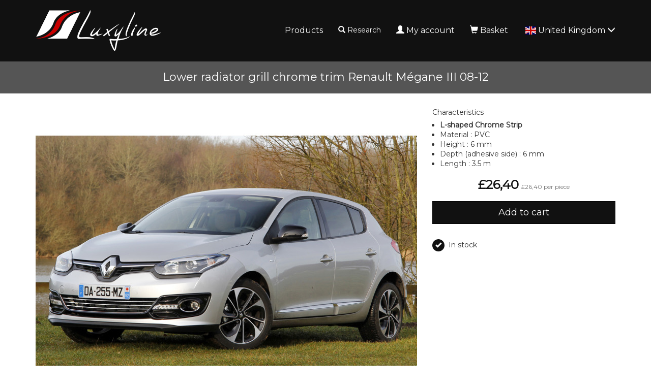

--- FILE ---
content_type: text/html; charset=UTF-8
request_url: https://www.luxyline.co.uk/lower-radiator-grill-chrome-trim-renault-megane-iii-08-12.html
body_size: 8582
content:
<!doctype html>
<html lang="en">
	<head>
		<script src="https://www.google.com/recaptcha/enterprise.js" async defer></script><script async src="https://www.googletagmanager.com/gtag/js?id=G-MM5FNHF5HX"></script><script>
		window.dataLayer = window.dataLayer || [];
		function gtag(){dataLayer.push(arguments);}
		gtag('js', new Date());
	
		gtag('event', 'view_item', {"items":[{"id":"3562","name":"Lower radiator grill chrome trim Renault M\u00e9gane III 08-12","quantity":null,"price":26.400000000000002}]});
	
		window.dataLayer = window.dataLayer || [];
		function gtag(){dataLayer.push(arguments);}
		gtag('js', new Date());

		gtag('config', 'G-MM5FNHF5HX', {
			'anonymize_ip': true,
			'cookie_expires': 34128000
		});
	</script>		<title>Lower radiator grill chrome trim Renault Mégane III 08-12</title>
					<meta name="description" content="Luxyline offers you this exclusive new type of chrome strip, patented design of which we are the only dealer in Europe. The chrome strip is in a L-shape, the front part being chrome-plated and the side part being used for fixing it by means of a very strong adhesive of the brand 3M (American premium brand for a durable fixing on all supports). The holding will be much better than all the other U-shaped strips offered by our competitors, the fixing part being covered with a simple adhesive paste.Resistant to rain/snow, UV and washing (high indirect pressure jet and rollers). Make sure you degrease the surface with a solvent of Gazoline F-type before applying it.This chrome strip is only for the lower part of the radiator grill: Under the license plate. It will enhance the entire front bumper of the vehicle by highlighting it with a touch of chrome.Warning: this is a roll of Universal chrome strip to be cut/adjusted by yourself. The product is specially designed so it can be trimmed very easily, which gives a perfect and specific finish to your vehicle. You can cut the strips using a pair of scissors (mounting is not difficult, and does not require knowledge/special tools)." />
					<meta http-equiv="Content-Type" content="text/html; charset=utf-8" />
		<meta name="robots" content="index, follow">
		<meta name="author" content="Luxyline.com" />
		<meta name="generator" content="Unik Solutions" />
		<meta name="viewport" content="width=device-width, initial-scale=1, maximum-scale=1, user-scalable=no" />
				<link rel="shortcut icon" href="https://static.luxyline.com/images/favicon.ico" />
		
		<link rel="alternate" hreflang="fr-FR" href="https://www.luxyline.fr/baguette-de-calandre-inferieure-chromee-pour-renault-megane-iii-08-12.html" /><link rel="alternate" hreflang="de-DE" href="https://www.luxyline.de/zier-chromleiste-fuer-kuehlergrill-unterteil-renault-megane-iii-08-12.html" /><link rel="alternate" hreflang="es-ES" href="https://www.luxyline.es/moldura-de-calandria-inferior-cromada-renault-megane-iii-08-12.html" /><link rel="alternate" hreflang="it-IT" href="https://www.luxyline.it/cornice-della-griglia-radiatore-inferiore-cromata-renault-megane-iii-08-12.html" /><link rel="alternate" hreflang="en-GB" href="https://www.luxyline.co.uk/lower-radiator-grill-chrome-trim-renault-megane-iii-08-12.html" /><link rel="alternate" hreflang="fr-BE" href="https://www.luxyline.be/baguette-de-calandre-inferieure-chromee-pour-renault-megane-iii-08-12.html" /><link rel="alternate" hreflang="de-AT" href="https://www.luxyline.at/zier-chromleiste-fuer-kuehlergrill-unterteil-renault-megane-iii-08-12.html" /><link rel="alternate" hreflang="fr-LU" href="https://www.luxyline.lu/baguette-de-calandre-inferieure-chromee-pour-renault-megane-iii-08-12.html" /><link rel="alternate" hreflang="de-CH" href="https://de.luxyline.ch/zier-chromleiste-fuer-kuehlergrill-unterteil-renault-megane-iii-08-12.html" /><link rel="alternate" hreflang="fr-CH" href="https://fr.luxyline.ch/baguette-de-calandre-inferieure-chromee-pour-renault-megane-iii-08-12.html" /><link rel="alternate" hreflang="it-CH" href="https://it.luxyline.ch/cornice-della-griglia-radiatore-inferiore-cromata-renault-megane-iii-08-12.html" /><link rel="alternate" hreflang="en-US" href="https://www.luxyline.us/lower-radiator-grill-chrome-trim-renault-megane-iii-08-12.html" /><link rel="alternate" hreflang="en" href="https://www.luxyline.com/lower-radiator-grill-chrome-trim-renault-megane-iii-08-12.html" /><link rel="canonical" href="https://www.luxyline.co.uk/lower-radiator-grill-chrome-trim-renault-megane-iii-08-12.html"/>				<link rel="stylesheet" media="screen" type="text/css" href="https://static.luxyline.com/css/bootstrap.css?v=12"/>
								<link rel="stylesheet" media="screen" type="text/css" href="https://static.luxyline.com/externals/blueimp-gallery-2.18.2/css/blueimp-gallery.min.css"/>
								<link rel="stylesheet" media="screen" type="text/css" href="https://static.luxyline.com/css/fiche_produit.css"/>
								<link rel="stylesheet" media="screen" type="text/css" href="https://static.luxyline.com/css/catalogue.css"/>
								<link rel="stylesheet" media="screen" type="text/css" href="https://static.luxyline.com/externals/flag-icon-css/css/flag-icon.min.css"/>
								<link rel="stylesheet" media="screen" type="text/css" href="https://static.luxyline.com/externals/font-awesome-6.5.1/css/all.min.css"/>
						<!-- Start cookieyes banner -->
			<script id="cookieyes" type="text/javascript" src="https://cdn-cookieyes.com/client_data/f611eb30b20a44415f0fdfcd/script.js"></script>
		<!-- End cookieyes banner -->
			</head>
	
		
	<body class="category">
		
<header>
	<nav class="navbar navbar-default navbar-fixed-top">
				<div class="container">
			<div class="navbar-header">
									<button type="button" class="navbar-toggle" data-toggle="collapse" data-target="#navbar">
						<i class="glyphicon glyphicon-menu-hamburger"></i>
					</button>
									<a href="/" class="navbar-brand" >
													<img src="https://static.luxyline.com/images/header_logo.png" class="hidden-xs hidden-sm">
							<img src="https://static.luxyline.com/images/header_logo_sm.png" class="visible-xs visible-sm">
											</a>
							</div>
			
			<div class="navbar-collapse collapse" id="navbar"><div id="menus-container"><div class="menu1"><ul class="nav navbar-nav navbar-right"><li><a href="/catalog.html">Products</a></li><li class="hidden-sm"><div class=" navbar-text" onclick="javascript: $('.nav-search').addClass('open').find('input').focus()"><i class="glyphicon glyphicon-search margin-right-xs"></i>Research<br><form action='/research.html' method='GET' enctype='multipart/form-data'  class="nav-search" action="/research.html"><div class="nav-search-container"><i class="glyphicon glyphicon-search"></i><input type="text" class="form-control input-sm" name="recherche" value=""><i class="glyphicon glyphicon-ok" onmousedown="$(this).closest('form').submit()"></i></div></form></div></li><li><a href="/my-account.html"><i class="glyphicon glyphicon-user margin-right-xs"></i>My account</a></li><li><a href="/basket.html" onmouseover="
						if ($('.loader').length) {
							$.ajax('/ajax/ajax_cart_overview.php')
								.done(function(response) {
									$('#cart_overview').html(response);
									initModals();
									initTooltips();
								});
						}
					" data-toggle="none" data-hover="dropdown"><i class="glyphicon glyphicon-shopping-cart margin-right-xs"></i>Basket<div class="hgap-xs "></div><span class="badge-primary badge" style="display: none;" id="shopping_cart_quantity_badge">0</span></a><div class="dropdown-menu dropdown-menu-right" id="cart_overview"><div class="margin-top-md margin-bottom-md loader"></div></div></li><li><a href="" data-hover="dropdown"><span class="flag-icon flag-icon-gb text-md margin-right-xs"></span>United Kingdom <i class="glyphicon glyphicon-menu-down"></i></a><ul class="dropdown-menu nowrap"><li><a href="https://www.luxyline.fr/baguette-de-calandre-inferieure-chromee-pour-renault-megane-iii-08-12.html?no_redirect=1"><span class="flag-icon flag-icon-fr text-md margin-right-sm"></span>France</a></li><li><a href="https://www.luxyline.de/zier-chromleiste-fuer-kuehlergrill-unterteil-renault-megane-iii-08-12.html?no_redirect=1"><span class="flag-icon flag-icon-de text-md margin-right-sm"></span>Germany</a></li><li><a href="https://www.luxyline.es/moldura-de-calandria-inferior-cromada-renault-megane-iii-08-12.html?no_redirect=1"><span class="flag-icon flag-icon-es text-md margin-right-sm"></span>Spain</a></li><li><a href="https://www.luxyline.it/cornice-della-griglia-radiatore-inferiore-cromata-renault-megane-iii-08-12.html?no_redirect=1"><span class="flag-icon flag-icon-it text-md margin-right-sm"></span>Italy</a></li><li><a href="https://www.luxyline.be/baguette-de-calandre-inferieure-chromee-pour-renault-megane-iii-08-12.html?no_redirect=1"><span class="flag-icon flag-icon-be text-md margin-right-sm"></span>Belgium</a></li><li><a href="https://www.luxyline.at/zier-chromleiste-fuer-kuehlergrill-unterteil-renault-megane-iii-08-12.html?no_redirect=1"><span class="flag-icon flag-icon-at text-md margin-right-sm"></span>Austria</a></li><li><a href="https://www.luxyline.lu/baguette-de-calandre-inferieure-chromee-pour-renault-megane-iii-08-12.html?no_redirect=1"><span class="flag-icon flag-icon-lu text-md margin-right-sm"></span>Luxembourg</a></li><li><a href="https://fr.luxyline.ch/baguette-de-calandre-inferieure-chromee-pour-renault-megane-iii-08-12.html?no_redirect=1"><span class="flag-icon flag-icon-ch text-md margin-right-sm"></span>Switzerland</a></li><li><a href="https://www.luxyline.us/lower-radiator-grill-chrome-trim-renault-megane-iii-08-12.html?no_redirect=1"><span class="flag-icon flag-icon-us text-md margin-right-sm"></span>United States</a></li><li><a href="https://www.luxyline.com/lower-radiator-grill-chrome-trim-renault-megane-iii-08-12.html?no_redirect=1"><i class="fa-solid fa-globe fa-lg margin-right-sm"></i>Other countries</a></li></ul></li></ul></div></div></div>		</div>
	</nav>
	</header>

<div class="headband"><h1>Lower radiator grill chrome trim Renault Mégane III 08-12</h1></div><div class="content min-height"><div class="container"><div id="fiche_produit"><div id="produit_3562"><div class="row "><div class="col-xs-12 col-sm-6 col-md-7 col-lg-8"><a class='d-block margin-bottom-md' id='photo_principale' original-picture="https://static.luxyline.com/lower-radiator-grill-chrome-trim-renault-megane-iii-08-12_1-3549-1_750_563.jpg" href="https://static.luxyline.com/lower-radiator-grill-chrome-trim-renault-megane-iii-08-12_1-3549-1_0_0.jpg" data-gallery="#blueimp-gallery-3562"><img src="https://static.luxyline.com/lower-radiator-grill-chrome-trim-renault-megane-iii-08-12_1-3549-1_750_563.jpg" class="img-responsive center-block" alt="Lower radiator grill chrome trim Renault M&eacute;gane III 08-12"></a><div class="row margin-bottom-md" id="product_thumbnails"><div class="col-xs-6 col-sm-4 col-md-3 col-lg-2"><a onmouseover="apercu_photo(3562, 2)" onmouseout="apercu_photo(3562)" href="https://static.luxyline.com/l-shaped-chrome-strip_1-467-1_0_0.jpg" data-gallery="#blueimp-gallery-3562"><img src="https://static.luxyline.com/l-shaped-chrome-strip_1-467-1_120_90.jpg" class="img-responsive center-block" alt="Lower radiator grill chrome trim Renault M&eacute;gane III 08-12"></a><div class="vgap "></div></div></div></div><div class="col-xs-12 col-sm-6 col-md-5 col-lg-4"><input type="hidden" name="hidden_rfr_id" value="3562"><input type="hidden" name="reference_key" value="3562"><div id="caracteristiques"><p class="h5 no-margin-top margin-bottom-sm">Characteristics</p><ul class="no-padding margin-left-md margin-bottom-md"><li><b data-unik-id='467'>L-shaped Chrome Strip</b></li><li>Material : PVC</li><li>Height : 6 mm</li><li>Depth (adhesive side) : 6 mm</li><li>Length : 3.5 m</li></ul></div><div class="margin-top-md margin-bottom-md hide loader" id="price_loader"></div><div class="text-center margin-bottom-md" id="prix"><b class='prix text-xl text-primary'><span class="price">&pound;26,40</span></b>  <span class="text-xs text-muted hidden-xs"><span class="price">&pound;26,40</span> per piece</span></div><div id="bouton_panier"><button type='button' class='btn   btn-block btn-lg btn-primary add-to-shopping-cart' onclick="addToShoppingCart(3562)">Add to cart</button></div><div class="vgap-lg "></div><div id="product_stock_informations"><span class="disk disk-xs disk-primary disk-icon margin-right-sm"><i class="glyphicon glyphicon-ok"></i></span>In stock</div></div></div><p id="description_title" class="h5 no-margin-top">Description</p><div class="fiche_produit_description">Luxyline offers you this exclusive new type of chrome strip, patented design of which we are the only dealer in Europe. The chrome strip is in a L-shape, the front part being chrome-plated and the side part being used for fixing it by means of a very strong adhesive of the brand 3M (American premium brand for a durable fixing on all supports). The holding will be much better than all the other U-shaped strips offered by our competitors, the fixing part being covered with a simple adhesive paste.<br><br>Resistant to rain/snow, UV and washing (high indirect pressure jet and rollers). Make sure you degrease the surface with a solvent of Gazoline F-type before applying it.<br /><br />This chrome strip is only for the lower part of the radiator grill: Under the license plate. It will enhance the entire front bumper of the vehicle by highlighting it with a touch of chrome.<br><br>Warning: this is a roll of Universal chrome strip to be cut/adjusted by yourself. The product is specially designed so it can be trimmed very easily, which gives a perfect and specific finish to your vehicle. You can cut the strips using a pair of scissors (mounting is not difficult, and does not require knowledge/special tools).</div><div class="vgap "></div><div id="pdf_files"></div></div><div class="vgap "></div><div class="modal fade " id="quotation_email_modal"><div class="modal-dialog "><div class="modal-content "><div class="modal-header "><span class="modal-title h4">Send the quote<button type='button' class='btn  btn-info btn-xs pull-right' onclick="modal_close(this)"><i class="no-margin glyphicon glyphicon-remove"></i></button></span></div><div class="modal-body "><form action='' method='POST' enctype='multipart/form-data' ><div class="input-group margin-bottom-md"><span class="input-group-addon ">Adresse email</span><input type="email" class="form-control input-sm" name="email" value="" required></div><div class="g-recaptcha margin-bottom-md" data-sitekey="6LczMRksAAAAAPIBvMqrqwq_FpCNLJHqvS2nHzhb" data-action="contact"></div><button type='submit' name='' value='' class='btn btn-primary btn-sm'><i class="glyphicon glyphicon-send"></i>Send</button></form></div></div></div></div><script type="application/ld+json">{"@context":"https:\/\/schema.org\/","@type":"Product","name":"Lower radiator grill chrome trim Renault M\u00e9gane III 08-12","description":"Luxyline offers you this exclusive new type of chrome strip, patented design of which we are the only dealer in Europe. The chrome strip is in a L-shape,...","sku":"3562","offers":{"@type":"Offer","priceCurrency":"GBP","price":"26.4","url":"https:\/\/www.luxyline.co.uk\/lower-radiator-grill-chrome-trim-renault-megane-iii-08-12.html","itemCondition":"https:\/\/schema.org\/NewCondition","availability":"https:\/\/schema.org\/InStock"},"image":["https:\/\/static.luxyline.com\/lower-radiator-grill-chrome-trim-renault-megane-iii-08-12_1-3549-1_0_0.jpg","https:\/\/static.luxyline.com\/l-shaped-chrome-strip_1-467-1_0_0.jpg"]}</script></div><div class="clearfix "></div></div></div>
<footer>
	<div class="container"><div class="row "><div class="hidden-xs col-md-12 col-lg-5 text-center"><div class="row "><div class=" col-xs-12 col-sm-6 col-lg-4"><div class="disk disk-lg disk-transparent margin-bottom-md"><div class="text-sm margin-bottom-xs">2 years<br>warranty</div><i class="glyphicon glyphicon-star text-xl"></i><div class="vgap "></div></div></div><div class=" col-xs-12 col-sm-6 col-lg-4"><div class="disk disk-lg disk-transparent margin-bottom-md"><div class="text-sm margin-bottom-xs">Secured<br>payment</div><i class="glyphicon glyphicon-lock text-xl"></i><div class="vgap "></div></div></div><div class=" col-xs-12 col-sm-6 col-lg-4"><div class="disk disk-lg disk-transparent margin-bottom-md"><div class="text-sm margin-bottom-xs">48 hours<br>shipment</div><i class="glyphicon glyphicon-send text-xl"></i><div class="vgap "></div></div></div></div></div><div class="col-xs-12 col-sm-6 col-lg-3 col-lg-offset-1"><h3>Contact details</h3><div class="pull-left"><i class="fa-solid fa-map-marker"></i> <b>Address</b><div class="hgap "></div></div><div class="pull-left">165 avenue des Marais<br>74350 ALLONZIER-LA-CAILLE<br>France</div><div class="clearfix "></div><div class="vgap-sm "></div><i class="fa-solid fa-phone"></i> <b>Telephone</b><div class="hgap "></div><a href="tel:+33972301301">+33 9 72 301 301</a><div class="clearfix "></div><div class="vgap-sm "></div><i class="fa-solid fa-envelope"></i> <b>Email</b><div class="hgap "></div><a href="mailto:contact@luxyline.fr">contact@luxyline.fr</a><div class="vgap "></div></div><div class="col-xs-12 col-sm-6 col-lg-3"><h3>Links</h3><a href="/contact-us.html">Contact</a><div class="vgap-sm "></div><a href="/legal-notice.html">Legal Notice</a><div class="vgap-sm "></div><a href="/site-map.html">Site map</a><div class="vgap "></div></div></div></div></footer>
<div class="modal fade" id="confirmation_popup" role="dialog" aria-hidden="true" style="z-index: 10001;">
	<div class="modal-dialog">
		<div class="modal-content">
			<div class="modal-header">
				<button type="button" class="close" data-dismiss="modal" aria-hidden="true">&times;</button>
				<p class="modal-title h4">Confirmation</p>
			</div>
			<div class="modal-body">
				<p>Are you sure you want to perform this action?</p>
			</div>
			<div class="modal-footer">
				<button type="button" class="btn btn-md btn-default" data-dismiss="modal"><i class="glyphicon glyphicon-remove"></i>Cancel</button>
				<button type="button" class="btn btn-md btn-danger" id="confirm"><i class="glyphicon glyphicon-ok"></i>Confirm</button>
			</div>
		</div>
	</div>
</div>

<div id="blueimp-gallery" class="blueimp-gallery blueimp-gallery-controls" data-use-bootstrap-modal="false">
	<div class="slides"></div>
	<a class="prev">‹</a>
	<a class="next">›</a>
	<a class="close">×</a>
</div>
		
		<script type="text/javascript">
			var DEVISE = '5';
			var TVA = '0';
			var PRIX_TVA = '<span class="price">&pound;0</span>';
							var PRIX_UNITAIRE = '<span class="price">&pound;x</span> <span class="text-xxs text-muted hidden-xs"><span class="price">&pound;y</span> per piece</span>';
						</script>
		
		<script type="text/javascript" src="https://static.luxyline.com/externals/jquery.js"></script><script type="text/javascript" src="https://static.luxyline.com/externals/jquery-animate-css-rotate-scale.js"></script><script type="text/javascript" src="https://static.luxyline.com/externals/bootstrap/js/bootstrap.min.js"></script><script type="text/javascript" src="https://static.luxyline.com/externals/bootstrap-hover-dropdown/bootstrap-hover-dropdown.min.js"></script><script type="text/javascript" src="https://static.luxyline.com/externals/blueimp-gallery-2.18.2/js/jquery.blueimp-gallery.min.js"></script><script type="text/javascript" src="https://static.luxyline.com/javascript/fiche_produit.js"></script><script type="text/javascript" src="https://static.luxyline.com/javascript/helpers.js?v=23"></script>		
		<script type="text/javascript">var UNIQUE_ID = 1000000;
	iReferenceEnCours = '3562';
	references = [];

		references = {"3562":{"rfr_id":"3562","rfr_sous_reference":"810","rfr_modele":"2946","rfr_sct_id":"1","rfr_mrq_id":"0","rfr_categorie":"0","rfr_caracteristique_specifique":"{\"coefficient_prix\":\"1.4\",\"amazon_pictures\":[\"1-3549-1\",\"1-467-1\"],\"amazon_last_inventory_message\":{\"operationType\":\"PATCH\",\"productType\":\"PRODUCT\",\"sku\":\"3562\",\"patches\":[{\"op\":\"replace\",\"path\":\"\\\/attributes\\\/fulfillment_availability\",\"value\":[{\"fulfillment_channel_code\":\"DEFAULT\",\"quantity\":124}]}]},\"is_parent\":false,\"warehouse\":1,\"root_reference\":\"810\",\"quantities\":{\"1\":{\"quantity\":\"1\",\"highlight\":false}},\"calcul_prix_lot\":\"1\",\"amazon_product_type\":\"AutoAccessoryMisc\",\"price_types\":[\"lot\"],\"choix_quantite\":[{\"rbc_valeur\":1,\"disabled\":false}],\"prix_brut_taux_tva\":\"1\",\"catalog_vat_rate\":\"1\",\"catalog_price_quantity\":1,\"diametre_min\":\"15\",\"diametre_min_par_quantite\":\"1.3\",\"separable\":\"1\",\"weight_without_parameters\":\"45\",\"produit_a_partir_de\":false,\"catalog_price\":{\"1\":{\"0\":28.99,\"12\":31.961475},\"5\":{\"0\":26.403,\"12\":29.1093075},\"2\":{\"0\":35.383,\"12\":39.009757500000006},\"4\":{\"0\":28.351,\"12\":31.2569775}},\"photos_sans_parametres\":[\"1-3549-1\",\"1-467-1\"],\"caracteristique_specifique_sans_parametres\":{\"coefficient_prix\":\"1.4\",\"amazon_pictures\":[\"1-3549-1\",\"1-467-1\"],\"amazon_last_inventory_message\":{\"operationType\":\"PATCH\",\"productType\":\"PRODUCT\",\"sku\":\"3562\",\"patches\":[{\"op\":\"replace\",\"path\":\"\\\/attributes\\\/fulfillment_availability\",\"value\":[{\"fulfillment_channel_code\":\"DEFAULT\",\"quantity\":124}]}]},\"is_parent\":false,\"warehouse\":1,\"root_reference\":\"810\",\"quantities\":{\"1\":{\"quantity\":\"1\",\"highlight\":false}},\"calcul_prix_lot\":\"1\",\"amazon_product_type\":\"AutoAccessoryMisc\",\"stock_type\":null,\"price_types\":[\"lot\"],\"choix_quantite\":[{\"rbc_valeur\":1,\"disabled\":false}],\"prix_brut_taux_tva\":\"1\",\"catalog_vat_rate\":\"1\",\"catalog_price_quantity\":1,\"diametre_min\":\"15\",\"diametre_min_par_quantite\":\"1.3\",\"separable\":\"1\",\"weight_without_parameters\":\"45\",\"produit_a_partir_de\":false,\"catalog_price\":{\"1\":{\"0\":28.99,\"12\":31.961475},\"5\":{\"0\":26.403,\"12\":29.1093075},\"2\":{\"0\":35.383,\"12\":39.009757500000006},\"4\":{\"0\":28.351,\"12\":31.2569775}},\"photos_sans_parametres\":[\"1-3549-1\",\"1-467-1\"],\"caracteristique_specifique_sans_parametres\":{\"diametre_min\":\"15\",\"diametre_min_par_quantite\":\"1.3\",\"prix_brut_taux_tva\":\"1\",\"is_parent\":false,\"warehouse\":1,\"root_reference\":\"2426\",\"separable\":\"1\",\"stock_type\":null,\"catalog_vat_rate\":\"1\",\"catalog_price_quantity\":1,\"weight_without_parameters\":\"45\",\"price_types\":[\"simple\"],\"choix_quantite\":[{\"rbc_valeur\":1,\"disabled\":false},{\"rbc_valeur\":2,\"disabled\":false},{\"rbc_valeur\":3,\"disabled\":false},{\"rbc_valeur\":4,\"disabled\":false},{\"rbc_valeur\":5,\"disabled\":false},{\"rbc_valeur\":6,\"disabled\":false},{\"rbc_valeur\":7,\"disabled\":false},{\"rbc_valeur\":8,\"disabled\":false},{\"rbc_valeur\":9,\"disabled\":false},{\"rbc_valeur\":10,\"disabled\":false},{\"rbc_valeur\":12,\"disabled\":false}],\"produit_a_partir_de\":true,\"catalog_price\":{\"1\":{\"0\":17.99,\"12\":18.889499999999998},\"5\":{\"0\":16.385,\"12\":17.204250000000002},\"2\":{\"0\":21.957,\"12\":23.054850000000002},\"4\":{\"0\":17.594,\"12\":18.4737}},\"photos_sans_parametres\":[\"1-467-1\"]},\"longueur\":3.5},\"longueur\":3.5}","rfr_poids":"157.5","rfr_stock":"126","rfr_photos":"1-3549-1|1-467-1","rfr_tri":"0","rfr_statut":"1","rfr_statut_sit_1":"1","rfr_statut_sit_2":"1","rfr_statut_sit_3":"2","rfr_statut_sit_4":"2","rfr_statut_sit_5":"2","rfr_statut_sit_6":"2","rfr_statut_sit_7":"0","rfr_statut_sit_8":"2","rfr_statut_sit_9":"1","rfr_statut_sit_10":"1","rfr_statut_sit_11":"1","rfr_statut_sit_12":"1","rfr_statut_sit_13":"2","rfr_statut_sit_14":"0","rfr_statut_sit_15":"0","rfr_statut_lng_1":"1","rfr_statut_lng_2":"1","rfr_statut_lng_3":"1","rfr_statut_lng_4":"1","rfr_statut_lng_5":"1","rtr_rfr_id":"3562","rtr_lng_id":"2","rtr_sit_id":"0","rfr_titre":"Lower radiator grill chrome trim Renault M\u00e9gane III 08-12","rfr_description":"Luxyline offers you this exclusive new type of chrome strip, patented design of which we are the only dealer in Europe. The chrome strip is in a L-shape, the front part being chrome-plated and the side part being used for fixing it by means of a very strong adhesive of the brand 3M (American premium brand for a durable fixing on all supports). The holding will be much better than all the other U-shaped strips offered by our competitors, the fixing part being covered with a simple adhesive paste.<br><br>Resistant to rain\/snow, UV and washing (high indirect pressure jet and rollers). Make sure you degrease the surface with a solvent of Gazoline F-type before applying it.<br \/><br \/>This chrome strip is only for the lower part of the radiator grill: Under the license plate. It will enhance the entire front bumper of the vehicle by highlighting it with a touch of chrome.<br><br>Warning: this is a roll of Universal chrome strip to be cut\/adjusted by yourself. The product is specially designed so it can be trimmed very easily, which gives a perfect and specific finish to your vehicle. You can cut the strips using a pair of scissors (mounting is not difficult, and does not require knowledge\/special tools).","rfr_meta_titre":"","rfr_meta_description":"","rfr_caracteristique":["<b data-unik-id='467'>L-shaped Chrome Strip<\/b>","Material : PVC","Height : 6 mm","Depth (adhesive side) : 6 mm","Length : 3.5 m"],"rfr_choix_modele":[],"rfr_compatibilite":"22|||Renault|||1||M\u00e9gane||2|III 08-12","rfr_recherche":"3562Lower radiator grill chrome trim Renault M\u00e9gane III 08-12Luxyline offers you this exclusive new type of chrome strip, patented design of which we are the only dealer in Europe. The chrome strip is in a L-shape, the front part being chrome-plated and the side part being used for fixing it by means of a very strong adhesive of the brand 3M (American premium brand for a durable fixing on all supports). The holding will be much better than all the other U-shaped strips offered by our competitors, the fixing part being covered with a simple adhesive paste.Resistant to rain\/snow, UV and washing (high indirect pressure jet and rollers). Make sure you degrease the surface with a solvent of Gazoline F-type before applying it.This chrome strip is only for the lower part of the radiator grill: Under the license plate. It will enhance the entire front bumper of the vehicle by highlighting it with a touch of chrome.Warning: this is a roll of Universal chrome strip to be cut\/adjusted by yourself. The product is specially designed so it can be trimmed very easily, which gives a perfect and specific finish to your vehicle. You can cut the strips using a pair of scissors (mounting is not difficult, and does not require knowledge\/special tools).L-shaped Chrome StripMaterial : PVCHeight : 6 mmDepth (adhesive side) : 6 mmLength : 3.5 mRenault M\u00e9gane III 08-12","caracteristique_specifique":{"coefficient_prix":"1.4","amazon_pictures":["1-3549-1","1-467-1"],"amazon_last_inventory_message":{"operationType":"PATCH","productType":"PRODUCT","sku":"3562","patches":[{"op":"replace","path":"\/attributes\/fulfillment_availability","value":[{"fulfillment_channel_code":"DEFAULT","quantity":124}]}]},"is_parent":false,"warehouse":1,"root_reference":"810","quantities":{"1":{"quantity":"1","highlight":false}},"calcul_prix_lot":"1","amazon_product_type":"AutoAccessoryMisc","price_types":["lot"],"choix_quantite":[{"rbc_valeur":1,"disabled":false}],"prix_brut_taux_tva":"1","catalog_vat_rate":"1","catalog_price_quantity":1,"diametre_min":"15","diametre_min_par_quantite":"1.3","separable":"1","weight_without_parameters":"45","produit_a_partir_de":false,"catalog_price":{"1":{"0":28.99,"12":31.961475},"5":{"0":26.403,"12":29.1093075},"2":{"0":35.383,"12":39.009757500000006},"4":{"0":28.351,"12":31.2569775}},"photos_sans_parametres":["1-3549-1","1-467-1"],"caracteristique_specifique_sans_parametres":{"coefficient_prix":"1.4","amazon_pictures":["1-3549-1","1-467-1"],"amazon_last_inventory_message":{"operationType":"PATCH","productType":"PRODUCT","sku":"3562","patches":[{"op":"replace","path":"\/attributes\/fulfillment_availability","value":[{"fulfillment_channel_code":"DEFAULT","quantity":124}]}]},"is_parent":false,"warehouse":1,"root_reference":"810","quantities":{"1":{"quantity":"1","highlight":false}},"calcul_prix_lot":"1","amazon_product_type":"AutoAccessoryMisc","stock_type":null,"price_types":["lot"],"choix_quantite":[{"rbc_valeur":1,"disabled":false}],"prix_brut_taux_tva":"1","catalog_vat_rate":"1","catalog_price_quantity":1,"diametre_min":"15","diametre_min_par_quantite":"1.3","separable":"1","weight_without_parameters":"45","produit_a_partir_de":false,"catalog_price":{"1":{"0":28.99,"12":31.961475},"5":{"0":26.403,"12":29.1093075},"2":{"0":35.383,"12":39.009757500000006},"4":{"0":28.351,"12":31.2569775}},"photos_sans_parametres":["1-3549-1","1-467-1"],"caracteristique_specifique_sans_parametres":{"diametre_min":"15","diametre_min_par_quantite":"1.3","prix_brut_taux_tva":"1","is_parent":false,"warehouse":1,"root_reference":"2426","separable":"1","stock_type":null,"catalog_vat_rate":"1","catalog_price_quantity":1,"weight_without_parameters":"45","price_types":["simple"],"choix_quantite":[{"rbc_valeur":1,"disabled":false},{"rbc_valeur":2,"disabled":false},{"rbc_valeur":3,"disabled":false},{"rbc_valeur":4,"disabled":false},{"rbc_valeur":5,"disabled":false},{"rbc_valeur":6,"disabled":false},{"rbc_valeur":7,"disabled":false},{"rbc_valeur":8,"disabled":false},{"rbc_valeur":9,"disabled":false},{"rbc_valeur":10,"disabled":false},{"rbc_valeur":12,"disabled":false}],"produit_a_partir_de":true,"catalog_price":{"1":{"0":17.99,"12":18.889499999999998},"5":{"0":16.385,"12":17.204250000000002},"2":{"0":21.957,"12":23.054850000000002},"4":{"0":17.594,"12":18.4737}},"photos_sans_parametres":["1-467-1"]},"longueur":3.5},"longueur":3.5},"rfr_titre_br":"Lower radiator grill chrome trim Renault M\u00e9gane III 08-12","rfr_prix":26.400000000000002,"rfr_prix_barre":26.400000000000002,"taux_tva":"1","front_links":[{"id":632108,"from_rfr_id":3562,"to_rfr_id":467,"quantity":3.5,"calculate_price_from_multiplier":false,"option":0,"ignore_shopping_cart_quantity":false,"multiplier":"","conditions":"","type":2,"rlg_id":0,"ignore_properties":false,"position":0,"display":0,"properties":{"price_disabled":null},"to_front_reference":{"rfl_id":"632108","rfl_from_rfr_id":"3562","rfl_to_rfr_id":"467","rfl_type":"2","rfl_quantity":"3.5","rfl_calculate_price_from_multiplier":"0","rfl_option":"0","rfl_ignore_shopping_cart_quantity":"0","rfl_multiplier":"","rfl_conditions":"","rfl_rlg_id":"0","rfl_position":"0","rfl_display":"0","rfl_properties":"{\"price_disabled\":null}","rfl_ignore_properties":"0","rfr_id":"467","rfr_sous_reference":"2426","rfr_modele":"0","rfr_sct_id":"1","rfr_mrq_id":"0","rfr_categorie":"0","rfr_caracteristique_specifique":"{\"diametre_min\":\"15\",\"diametre_min_par_quantite\":\"1.3\",\"prix_brut_taux_tva\":\"1\",\"is_parent\":false,\"warehouse\":1,\"root_reference\":\"2426\",\"separable\":\"1\",\"catalog_vat_rate\":\"1\",\"catalog_price_quantity\":1,\"weight_without_parameters\":\"45\",\"price_types\":[\"simple\"],\"choix_quantite\":[{\"rbc_valeur\":1,\"disabled\":false},{\"rbc_valeur\":2,\"disabled\":false},{\"rbc_valeur\":3,\"disabled\":false},{\"rbc_valeur\":4,\"disabled\":false},{\"rbc_valeur\":5,\"disabled\":false},{\"rbc_valeur\":6,\"disabled\":false},{\"rbc_valeur\":7,\"disabled\":false},{\"rbc_valeur\":8,\"disabled\":false},{\"rbc_valeur\":9,\"disabled\":false},{\"rbc_valeur\":10,\"disabled\":false},{\"rbc_valeur\":12,\"disabled\":false}],\"produit_a_partir_de\":true,\"catalog_price\":{\"1\":{\"0\":17.99,\"12\":18.889499999999998},\"5\":{\"0\":16.385,\"12\":17.204250000000002},\"2\":{\"0\":21.957,\"12\":23.054850000000002},\"4\":{\"0\":17.594,\"12\":18.4737}},\"photos_sans_parametres\":[\"1-467-1\"],\"caracteristique_specifique_sans_parametres\":{\"diametre_min\":\"15\",\"diametre_min_par_quantite\":\"1.3\",\"prix_brut_taux_tva\":\"1\",\"is_parent\":false,\"warehouse\":1,\"root_reference\":\"2426\",\"separable\":\"1\",\"stock_type\":null,\"catalog_vat_rate\":\"1\",\"catalog_price_quantity\":1,\"weight_without_parameters\":\"45\",\"price_types\":[\"simple\"],\"choix_quantite\":[{\"rbc_valeur\":1,\"disabled\":false},{\"rbc_valeur\":2,\"disabled\":false},{\"rbc_valeur\":3,\"disabled\":false},{\"rbc_valeur\":4,\"disabled\":false},{\"rbc_valeur\":5,\"disabled\":false},{\"rbc_valeur\":6,\"disabled\":false},{\"rbc_valeur\":7,\"disabled\":false},{\"rbc_valeur\":8,\"disabled\":false},{\"rbc_valeur\":9,\"disabled\":false},{\"rbc_valeur\":10,\"disabled\":false},{\"rbc_valeur\":12,\"disabled\":false}],\"produit_a_partir_de\":true,\"catalog_price\":{\"1\":{\"0\":17.99,\"12\":18.889499999999998},\"5\":{\"0\":16.385,\"12\":17.204250000000002},\"2\":{\"0\":21.957,\"12\":23.054850000000002},\"4\":{\"0\":17.594,\"12\":18.4737}},\"photos_sans_parametres\":[\"1-467-1\"]}}","rfr_poids":"45","rfr_stock":"775","rfr_photos":"1-467-1","rfr_tri":"1","rfr_statut":"1","rfr_statut_sit_1":"2","rfr_statut_sit_2":"2","rfr_statut_sit_3":"2","rfr_statut_sit_4":"2","rfr_statut_sit_5":"2","rfr_statut_sit_6":"2","rfr_statut_sit_7":"0","rfr_statut_sit_8":"2","rfr_statut_sit_9":"2","rfr_statut_sit_10":"2","rfr_statut_sit_11":"2","rfr_statut_sit_12":"2","rfr_statut_sit_13":"2","rfr_statut_sit_14":"0","rfr_statut_sit_15":"0","rfr_statut_lng_1":"1","rfr_statut_lng_2":"1","rfr_statut_lng_3":"1","rfr_statut_lng_4":"1","rfr_statut_lng_5":"1","rtr_rfr_id":"467","rtr_lng_id":"2","rtr_sit_id":"0","rfr_titre":"L-shaped Chrome Strip","rfr_description":"%avant%Luxyline offers you this exclusive new type of chrome strip, patented design of which we are the only dealer in Europe. The chrome strip is in a L-shape, the front part being chrome-plated and the side part being used for fixing it by means of a very strong adhesive of the brand 3M (American premium brand for a durable fixing on all supports). The holding will be much better than all the other U-shaped strips offered by our competitors, the fixing part being covered with a simple adhesive paste.<br><br>Resistant to rain\/snow, UV and washing (high indirect pressure jet and rollers). Make sure you degrease the surface with a solvent of Gazoline F-type before applying it.","rfr_meta_titre":"","rfr_meta_description":"","rfr_caracteristique":["Material : PVC","Height : 6 mm","Depth (adhesive side) : 6 mm"],"rfr_choix_modele":[],"rfr_compatibilite":"","rfr_recherche":"467L-shaped Chrome Strip%avant%Luxyline offers you this exclusive new type of chrome strip, patented design of which we are the only dealer in Europe. The chrome strip is in a L-shape, the front part being chrome-plated and the side part being used for fixing it by means of a very strong adhesive of the brand 3M (American premium brand for a durable fixing on all supports). The holding will be much better than all the other U-shaped strips offered by our competitors, the fixing part being covered with a simple adhesive paste.Resistant to rain\/snow, UV and washing (high indirect pressure jet and rollers). Make sure you degrease the surface with a solvent of Gazoline F-type before applying it.Material : PVCHeight : 6 mmDepth (adhesive side) : 6 mm","rpr_rfr_id":null,"rpr_dvs_id":null,"rpr_sit_id":null,"rpr_quantite":null,"rfr_prix":16.39,"rfr_prix_barre":null,"caracteristique_specifique":{"diametre_min":"15","diametre_min_par_quantite":"1.3","prix_brut_taux_tva":"1","is_parent":false,"warehouse":1,"root_reference":"2426","separable":"1","catalog_vat_rate":"1","catalog_price_quantity":1,"weight_without_parameters":"45","price_types":["simple"],"choix_quantite":[{"rbc_valeur":1,"disabled":false},{"rbc_valeur":2,"disabled":false},{"rbc_valeur":3,"disabled":false},{"rbc_valeur":4,"disabled":false},{"rbc_valeur":5,"disabled":false},{"rbc_valeur":6,"disabled":false},{"rbc_valeur":7,"disabled":false},{"rbc_valeur":8,"disabled":false},{"rbc_valeur":9,"disabled":false},{"rbc_valeur":10,"disabled":false},{"rbc_valeur":12,"disabled":false}],"produit_a_partir_de":true,"catalog_price":{"1":{"0":17.99,"12":18.889499999999998},"5":{"0":16.385,"12":17.204250000000002},"2":{"0":21.957,"12":23.054850000000002},"4":{"0":17.594,"12":18.4737}},"photos_sans_parametres":["1-467-1"],"caracteristique_specifique_sans_parametres":{"diametre_min":"15","diametre_min_par_quantite":"1.3","prix_brut_taux_tva":"1","is_parent":false,"warehouse":1,"root_reference":"2426","separable":"1","stock_type":null,"catalog_vat_rate":"1","catalog_price_quantity":1,"weight_without_parameters":"45","price_types":["simple"],"choix_quantite":[{"rbc_valeur":1,"disabled":false},{"rbc_valeur":2,"disabled":false},{"rbc_valeur":3,"disabled":false},{"rbc_valeur":4,"disabled":false},{"rbc_valeur":5,"disabled":false},{"rbc_valeur":6,"disabled":false},{"rbc_valeur":7,"disabled":false},{"rbc_valeur":8,"disabled":false},{"rbc_valeur":9,"disabled":false},{"rbc_valeur":10,"disabled":false},{"rbc_valeur":12,"disabled":false}],"produit_a_partir_de":true,"catalog_price":{"1":{"0":17.99,"12":18.889499999999998},"5":{"0":16.385,"12":17.204250000000002},"2":{"0":21.957,"12":23.054850000000002},"4":{"0":17.594,"12":18.4737}},"photos_sans_parametres":["1-467-1"]}},"rfr_titre_br":"L-shaped Chrome Strip","taux_tva":"1"}},{"id":634243,"from_rfr_id":3562,"to_rfr_id":366,"quantity":1,"calculate_price_from_multiplier":false,"option":0,"ignore_shopping_cart_quantity":false,"multiplier":"","conditions":"","type":2,"rlg_id":0,"ignore_properties":true,"position":1,"display":0,"properties":{"price_disabled":null},"to_front_reference":{"rfl_id":"634243","rfl_from_rfr_id":"3562","rfl_to_rfr_id":"366","rfl_type":"2","rfl_quantity":"1","rfl_calculate_price_from_multiplier":"0","rfl_option":"0","rfl_ignore_shopping_cart_quantity":"0","rfl_multiplier":"","rfl_conditions":"","rfl_rlg_id":"0","rfl_position":"1","rfl_display":"0","rfl_properties":"{\"price_disabled\":null}","rfl_ignore_properties":"1","rfr_id":"366","rfr_sous_reference":"3573","rfr_modele":"0","rfr_sct_id":"1","rfr_mrq_id":"1","rfr_categorie":"0","rfr_caracteristique_specifique":"{\"universel\":\"1\",\"courrier\":\"1\",\"amazon_pictures\":[\"1-366-1\",\"1-366-7\",\"1-366-2\",\"1-366-3\",\"1-366-4\",\"1-366-5\",\"1-366-6\"],\"amazon_last_inventory_message\":{\"operationType\":\"PATCH\",\"productType\":\"PRODUCT\",\"sku\":\"366\",\"patches\":[{\"op\":\"replace\",\"path\":\"\\\/attributes\\\/fulfillment_availability\",\"value\":[{\"fulfillment_channel_code\":\"DEFAULT\",\"quantity\":124}]}]},\"is_parent\":false,\"warehouse\":1,\"root_reference\":\"3573\",\"cdiscount_category\":\"0S060O01\",\"ebay_category\":\"7\",\"priceminister_categorie\":\"Embl\\u00e8me\",\"amazon_item_type\":\"VEHICLE EMBLEM\",\"amazon_recommended_browse_node\":\"2430074031\",\"amazon_product_data\":\"AutoAccessory\",\"amazon_product_type\":\"VehicleEmblem\",\"prix_brut_taux_tva\":\"1\",\"catalog_vat_rate\":\"1\",\"catalog_price_quantity\":1,\"weight_without_parameters\":\"10\",\"price_types\":[\"simple\"],\"choix_quantite\":[{\"rbc_valeur\":1,\"disabled\":false}],\"produit_a_partir_de\":false,\"catalog_price\":{\"1\":{\"0\":7.99,\"12\":8.3895},\"5\":{\"0\":7.277,\"12\":7.64085},\"2\":{\"0\":9.752,\"12\":10.239600000000001},\"4\":{\"0\":7.814,\"12\":8.2047}},\"photos_sans_parametres\":[\"1-366-1\",\"1-366-7\",\"1-366-2\",\"1-366-3\",\"1-366-4\",\"1-366-5\",\"1-366-6\"],\"caracteristique_specifique_sans_parametres\":{\"universel\":\"1\",\"courrier\":\"1\",\"amazon_pictures\":[\"1-366-1\",\"1-366-7\",\"1-366-2\",\"1-366-3\",\"1-366-4\",\"1-366-5\",\"1-366-6\"],\"amazon_last_inventory_message\":{\"operationType\":\"PATCH\",\"productType\":\"PRODUCT\",\"sku\":\"366\",\"patches\":[{\"op\":\"replace\",\"path\":\"\\\/attributes\\\/fulfillment_availability\",\"value\":[{\"fulfillment_channel_code\":\"DEFAULT\",\"quantity\":124}]}]},\"is_parent\":false,\"warehouse\":1,\"root_reference\":\"3573\",\"cdiscount_category\":\"0S060O01\",\"ebay_category\":\"7\",\"priceminister_categorie\":\"Embl\\u00e8me\",\"amazon_item_type\":\"VEHICLE EMBLEM\",\"amazon_recommended_browse_node\":\"2430074031\",\"amazon_product_data\":\"AutoAccessory\",\"amazon_product_type\":\"VehicleEmblem\",\"stock_type\":null,\"prix_brut_taux_tva\":\"1\",\"catalog_vat_rate\":\"1\",\"catalog_price_quantity\":1,\"weight_without_parameters\":\"10\",\"price_types\":[\"simple\"],\"choix_quantite\":[{\"rbc_valeur\":1,\"disabled\":false}],\"produit_a_partir_de\":false,\"catalog_price\":{\"1\":{\"0\":7.99,\"12\":8.3895},\"5\":{\"0\":7.277,\"12\":7.64085},\"2\":{\"0\":9.752,\"12\":10.239600000000001},\"4\":{\"0\":7.814,\"12\":8.2047}},\"photos_sans_parametres\":[\"1-366-1\",\"1-366-7\",\"1-366-2\",\"1-366-3\",\"1-366-4\",\"1-366-5\",\"1-366-6\"]}}","rfr_poids":"10","rfr_stock":"126","rfr_photos":"1-366-1|1-366-7|1-366-2|1-366-3|1-366-4|1-366-5|1-366-6","rfr_tri":"2","rfr_statut":"1","rfr_statut_sit_1":"1","rfr_statut_sit_2":"1","rfr_statut_sit_3":"2","rfr_statut_sit_4":"2","rfr_statut_sit_5":"2","rfr_statut_sit_6":"2","rfr_statut_sit_7":"0","rfr_statut_sit_8":"2","rfr_statut_sit_9":"1","rfr_statut_sit_10":"1","rfr_statut_sit_11":"1","rfr_statut_sit_12":"1","rfr_statut_sit_13":"2","rfr_statut_sit_14":"0","rfr_statut_sit_15":"0","rfr_statut_lng_1":"1","rfr_statut_lng_2":"1","rfr_statut_lng_3":"1","rfr_statut_lng_4":"1","rfr_statut_lng_5":"1","rtr_rfr_id":"366","rtr_lng_id":"2","rtr_sit_id":"0","rfr_titre":"Aluminium Luxyline Plate logo\/badge\/trademark","rfr_description":"This logo is the finishing touch and is found on every high-end model as well as as on sporty and luxurious finishes. It will provide the attractive small detail missing from your vehicle. Is resistant to rain\/snow, UV and washing (indirect high pressure jet and rollers).<br><br>The back of the logo is coated with double-sided tape so the application of it is much easier on the following components:<br>- Radiator grill<br>- Trunk\/tailgate<br>- Dashboard\/glove box<br>- Seats<br>- Doors","rfr_meta_titre":"","rfr_meta_description":"","rfr_caracteristique":["Material : Aluminium","Length : 73 mm","Width : 24 mm","Thickness : 2 mm"],"rfr_choix_modele":[],"rfr_compatibilite":"","rfr_recherche":"366Aluminium Luxyline Plate logo\/badge\/trademarkThis logo is the finishing touch and is found on every high-end model as well as as on sporty and luxurious finishes. It will provide the attractive small detail missing from your vehicle. Is resistant to rain\/snow, UV and washing (indirect high pressure jet and rollers).The back of the logo is coated with double-sided tape so the application of it is much easier on the following components:- Radiator grill- Trunk\/tailgate- Dashboard\/glove box- Seats- DoorsMaterial : AluminiumLength : 73 mmWidth : 24 mmThickness : 2 mm","rpr_rfr_id":null,"rpr_dvs_id":null,"rpr_sit_id":null,"rpr_quantite":null,"rfr_prix":7.28,"rfr_prix_barre":null,"caracteristique_specifique":{"universel":"1","courrier":"1","amazon_pictures":["1-366-1","1-366-7","1-366-2","1-366-3","1-366-4","1-366-5","1-366-6"],"amazon_last_inventory_message":{"operationType":"PATCH","productType":"PRODUCT","sku":"366","patches":[{"op":"replace","path":"\/attributes\/fulfillment_availability","value":[{"fulfillment_channel_code":"DEFAULT","quantity":124}]}]},"is_parent":false,"warehouse":1,"root_reference":"3573","cdiscount_category":"0S060O01","ebay_category":"7","priceminister_categorie":"Embl\u00e8me","amazon_item_type":"VEHICLE EMBLEM","amazon_recommended_browse_node":"2430074031","amazon_product_data":"AutoAccessory","amazon_product_type":"VehicleEmblem","prix_brut_taux_tva":"1","catalog_vat_rate":"1","catalog_price_quantity":1,"weight_without_parameters":"10","price_types":["simple"],"choix_quantite":[{"rbc_valeur":1,"disabled":false}],"produit_a_partir_de":false,"catalog_price":{"1":{"0":7.99,"12":8.3895},"5":{"0":7.277,"12":7.64085},"2":{"0":9.752,"12":10.239600000000001},"4":{"0":7.814,"12":8.2047}},"photos_sans_parametres":["1-366-1","1-366-7","1-366-2","1-366-3","1-366-4","1-366-5","1-366-6"],"caracteristique_specifique_sans_parametres":{"universel":"1","courrier":"1","amazon_pictures":["1-366-1","1-366-7","1-366-2","1-366-3","1-366-4","1-366-5","1-366-6"],"amazon_last_inventory_message":{"operationType":"PATCH","productType":"PRODUCT","sku":"366","patches":[{"op":"replace","path":"\/attributes\/fulfillment_availability","value":[{"fulfillment_channel_code":"DEFAULT","quantity":124}]}]},"is_parent":false,"warehouse":1,"root_reference":"3573","cdiscount_category":"0S060O01","ebay_category":"7","priceminister_categorie":"Embl\u00e8me","amazon_item_type":"VEHICLE EMBLEM","amazon_recommended_browse_node":"2430074031","amazon_product_data":"AutoAccessory","amazon_product_type":"VehicleEmblem","stock_type":null,"prix_brut_taux_tva":"1","catalog_vat_rate":"1","catalog_price_quantity":1,"weight_without_parameters":"10","price_types":["simple"],"choix_quantite":[{"rbc_valeur":1,"disabled":false}],"produit_a_partir_de":false,"catalog_price":{"1":{"0":7.99,"12":8.3895},"5":{"0":7.277,"12":7.64085},"2":{"0":9.752,"12":10.239600000000001},"4":{"0":7.814,"12":8.2047}},"photos_sans_parametres":["1-366-1","1-366-7","1-366-2","1-366-3","1-366-4","1-366-5","1-366-6"]}},"rfr_titre_br":"Aluminium Luxyline Plate logo\/badge\/trademark","taux_tva":"1"}}],"front_parameters":[],"crf_quantite":1,"quantites":[],"compatibilities":[],"criteres":[],"url_ajout_panier":"\/basket.html#3562","prix":{"quantites":{"1":"26.403","2":"37.332","3":"49.628"},"quantites_barre":{"1":"26.403","2":"37.332","3":"49.628"},"taux_tva":"1"},"photos_url":{"1":"https:\/\/static.luxyline.com\/lower-radiator-grill-chrome-trim-renault-megane-iii-08-12_1-3549-1_750_563.jpg","2":"https:\/\/static.luxyline.com\/l-shaped-chrome-strip_1-467-1_750_563.jpg"},"url":"\/lower-radiator-grill-chrome-trim-renault-megane-iii-08-12.html","crf_caracteristique":{"customer_parameters":[]}}};
	
	var sendFileBeforeShoppingCart = false;
	var frontAddToShoppingCartRedirection = true;

			$('#quotation_email_modal form').on('submit', function () {
				$(this).append("<input type=\"hidden\" name=\"oiusdbjndfgbnopsihgqvzfkldxfbkfjgb\" value=\"dfjndfgblsrntbiuznrboiunsdfmjnsdfhb\">");
				event.preventDefault(); sendQuotationEmail('{"crf_rfr_id":"3562"}');
			});
		</script>
		
			<script type="text/javascript">
		/* <![CDATA[ */
		var google_conversion_id = 996177899;
		var google_custom_params = window.google_tag_params;
		var google_remarketing_only = true;
		/* ]]> */
		var google_tag_params = {"ecomm_pagetype":"product","ecomm_prodid":"3562","ecomm_totalvalue":26.400000000000002};
	</script>
	<script type="text/javascript" src="//www.googleadservices.com/pagead/conversion.js"></script>
	<noscript>
		<div style="display:inline;">
			<img height="1" width="1" style="border-style:none;" alt="" src="//googleads.g.doubleclick.net/pagead/viewthroughconversion/996177899/?value=0&amp;guid=ON&amp;script=0"/>
		</div>
	</noscript>
	</body>
</html>


--- FILE ---
content_type: text/html; charset=utf-8
request_url: https://www.google.com/recaptcha/enterprise/anchor?ar=1&k=6LczMRksAAAAAPIBvMqrqwq_FpCNLJHqvS2nHzhb&co=aHR0cHM6Ly93d3cubHV4eWxpbmUuY28udWs6NDQz&hl=en&v=PoyoqOPhxBO7pBk68S4YbpHZ&size=normal&sa=contact&anchor-ms=20000&execute-ms=30000&cb=xlnt6n2vrwyk
body_size: 49213
content:
<!DOCTYPE HTML><html dir="ltr" lang="en"><head><meta http-equiv="Content-Type" content="text/html; charset=UTF-8">
<meta http-equiv="X-UA-Compatible" content="IE=edge">
<title>reCAPTCHA</title>
<style type="text/css">
/* cyrillic-ext */
@font-face {
  font-family: 'Roboto';
  font-style: normal;
  font-weight: 400;
  font-stretch: 100%;
  src: url(//fonts.gstatic.com/s/roboto/v48/KFO7CnqEu92Fr1ME7kSn66aGLdTylUAMa3GUBHMdazTgWw.woff2) format('woff2');
  unicode-range: U+0460-052F, U+1C80-1C8A, U+20B4, U+2DE0-2DFF, U+A640-A69F, U+FE2E-FE2F;
}
/* cyrillic */
@font-face {
  font-family: 'Roboto';
  font-style: normal;
  font-weight: 400;
  font-stretch: 100%;
  src: url(//fonts.gstatic.com/s/roboto/v48/KFO7CnqEu92Fr1ME7kSn66aGLdTylUAMa3iUBHMdazTgWw.woff2) format('woff2');
  unicode-range: U+0301, U+0400-045F, U+0490-0491, U+04B0-04B1, U+2116;
}
/* greek-ext */
@font-face {
  font-family: 'Roboto';
  font-style: normal;
  font-weight: 400;
  font-stretch: 100%;
  src: url(//fonts.gstatic.com/s/roboto/v48/KFO7CnqEu92Fr1ME7kSn66aGLdTylUAMa3CUBHMdazTgWw.woff2) format('woff2');
  unicode-range: U+1F00-1FFF;
}
/* greek */
@font-face {
  font-family: 'Roboto';
  font-style: normal;
  font-weight: 400;
  font-stretch: 100%;
  src: url(//fonts.gstatic.com/s/roboto/v48/KFO7CnqEu92Fr1ME7kSn66aGLdTylUAMa3-UBHMdazTgWw.woff2) format('woff2');
  unicode-range: U+0370-0377, U+037A-037F, U+0384-038A, U+038C, U+038E-03A1, U+03A3-03FF;
}
/* math */
@font-face {
  font-family: 'Roboto';
  font-style: normal;
  font-weight: 400;
  font-stretch: 100%;
  src: url(//fonts.gstatic.com/s/roboto/v48/KFO7CnqEu92Fr1ME7kSn66aGLdTylUAMawCUBHMdazTgWw.woff2) format('woff2');
  unicode-range: U+0302-0303, U+0305, U+0307-0308, U+0310, U+0312, U+0315, U+031A, U+0326-0327, U+032C, U+032F-0330, U+0332-0333, U+0338, U+033A, U+0346, U+034D, U+0391-03A1, U+03A3-03A9, U+03B1-03C9, U+03D1, U+03D5-03D6, U+03F0-03F1, U+03F4-03F5, U+2016-2017, U+2034-2038, U+203C, U+2040, U+2043, U+2047, U+2050, U+2057, U+205F, U+2070-2071, U+2074-208E, U+2090-209C, U+20D0-20DC, U+20E1, U+20E5-20EF, U+2100-2112, U+2114-2115, U+2117-2121, U+2123-214F, U+2190, U+2192, U+2194-21AE, U+21B0-21E5, U+21F1-21F2, U+21F4-2211, U+2213-2214, U+2216-22FF, U+2308-230B, U+2310, U+2319, U+231C-2321, U+2336-237A, U+237C, U+2395, U+239B-23B7, U+23D0, U+23DC-23E1, U+2474-2475, U+25AF, U+25B3, U+25B7, U+25BD, U+25C1, U+25CA, U+25CC, U+25FB, U+266D-266F, U+27C0-27FF, U+2900-2AFF, U+2B0E-2B11, U+2B30-2B4C, U+2BFE, U+3030, U+FF5B, U+FF5D, U+1D400-1D7FF, U+1EE00-1EEFF;
}
/* symbols */
@font-face {
  font-family: 'Roboto';
  font-style: normal;
  font-weight: 400;
  font-stretch: 100%;
  src: url(//fonts.gstatic.com/s/roboto/v48/KFO7CnqEu92Fr1ME7kSn66aGLdTylUAMaxKUBHMdazTgWw.woff2) format('woff2');
  unicode-range: U+0001-000C, U+000E-001F, U+007F-009F, U+20DD-20E0, U+20E2-20E4, U+2150-218F, U+2190, U+2192, U+2194-2199, U+21AF, U+21E6-21F0, U+21F3, U+2218-2219, U+2299, U+22C4-22C6, U+2300-243F, U+2440-244A, U+2460-24FF, U+25A0-27BF, U+2800-28FF, U+2921-2922, U+2981, U+29BF, U+29EB, U+2B00-2BFF, U+4DC0-4DFF, U+FFF9-FFFB, U+10140-1018E, U+10190-1019C, U+101A0, U+101D0-101FD, U+102E0-102FB, U+10E60-10E7E, U+1D2C0-1D2D3, U+1D2E0-1D37F, U+1F000-1F0FF, U+1F100-1F1AD, U+1F1E6-1F1FF, U+1F30D-1F30F, U+1F315, U+1F31C, U+1F31E, U+1F320-1F32C, U+1F336, U+1F378, U+1F37D, U+1F382, U+1F393-1F39F, U+1F3A7-1F3A8, U+1F3AC-1F3AF, U+1F3C2, U+1F3C4-1F3C6, U+1F3CA-1F3CE, U+1F3D4-1F3E0, U+1F3ED, U+1F3F1-1F3F3, U+1F3F5-1F3F7, U+1F408, U+1F415, U+1F41F, U+1F426, U+1F43F, U+1F441-1F442, U+1F444, U+1F446-1F449, U+1F44C-1F44E, U+1F453, U+1F46A, U+1F47D, U+1F4A3, U+1F4B0, U+1F4B3, U+1F4B9, U+1F4BB, U+1F4BF, U+1F4C8-1F4CB, U+1F4D6, U+1F4DA, U+1F4DF, U+1F4E3-1F4E6, U+1F4EA-1F4ED, U+1F4F7, U+1F4F9-1F4FB, U+1F4FD-1F4FE, U+1F503, U+1F507-1F50B, U+1F50D, U+1F512-1F513, U+1F53E-1F54A, U+1F54F-1F5FA, U+1F610, U+1F650-1F67F, U+1F687, U+1F68D, U+1F691, U+1F694, U+1F698, U+1F6AD, U+1F6B2, U+1F6B9-1F6BA, U+1F6BC, U+1F6C6-1F6CF, U+1F6D3-1F6D7, U+1F6E0-1F6EA, U+1F6F0-1F6F3, U+1F6F7-1F6FC, U+1F700-1F7FF, U+1F800-1F80B, U+1F810-1F847, U+1F850-1F859, U+1F860-1F887, U+1F890-1F8AD, U+1F8B0-1F8BB, U+1F8C0-1F8C1, U+1F900-1F90B, U+1F93B, U+1F946, U+1F984, U+1F996, U+1F9E9, U+1FA00-1FA6F, U+1FA70-1FA7C, U+1FA80-1FA89, U+1FA8F-1FAC6, U+1FACE-1FADC, U+1FADF-1FAE9, U+1FAF0-1FAF8, U+1FB00-1FBFF;
}
/* vietnamese */
@font-face {
  font-family: 'Roboto';
  font-style: normal;
  font-weight: 400;
  font-stretch: 100%;
  src: url(//fonts.gstatic.com/s/roboto/v48/KFO7CnqEu92Fr1ME7kSn66aGLdTylUAMa3OUBHMdazTgWw.woff2) format('woff2');
  unicode-range: U+0102-0103, U+0110-0111, U+0128-0129, U+0168-0169, U+01A0-01A1, U+01AF-01B0, U+0300-0301, U+0303-0304, U+0308-0309, U+0323, U+0329, U+1EA0-1EF9, U+20AB;
}
/* latin-ext */
@font-face {
  font-family: 'Roboto';
  font-style: normal;
  font-weight: 400;
  font-stretch: 100%;
  src: url(//fonts.gstatic.com/s/roboto/v48/KFO7CnqEu92Fr1ME7kSn66aGLdTylUAMa3KUBHMdazTgWw.woff2) format('woff2');
  unicode-range: U+0100-02BA, U+02BD-02C5, U+02C7-02CC, U+02CE-02D7, U+02DD-02FF, U+0304, U+0308, U+0329, U+1D00-1DBF, U+1E00-1E9F, U+1EF2-1EFF, U+2020, U+20A0-20AB, U+20AD-20C0, U+2113, U+2C60-2C7F, U+A720-A7FF;
}
/* latin */
@font-face {
  font-family: 'Roboto';
  font-style: normal;
  font-weight: 400;
  font-stretch: 100%;
  src: url(//fonts.gstatic.com/s/roboto/v48/KFO7CnqEu92Fr1ME7kSn66aGLdTylUAMa3yUBHMdazQ.woff2) format('woff2');
  unicode-range: U+0000-00FF, U+0131, U+0152-0153, U+02BB-02BC, U+02C6, U+02DA, U+02DC, U+0304, U+0308, U+0329, U+2000-206F, U+20AC, U+2122, U+2191, U+2193, U+2212, U+2215, U+FEFF, U+FFFD;
}
/* cyrillic-ext */
@font-face {
  font-family: 'Roboto';
  font-style: normal;
  font-weight: 500;
  font-stretch: 100%;
  src: url(//fonts.gstatic.com/s/roboto/v48/KFO7CnqEu92Fr1ME7kSn66aGLdTylUAMa3GUBHMdazTgWw.woff2) format('woff2');
  unicode-range: U+0460-052F, U+1C80-1C8A, U+20B4, U+2DE0-2DFF, U+A640-A69F, U+FE2E-FE2F;
}
/* cyrillic */
@font-face {
  font-family: 'Roboto';
  font-style: normal;
  font-weight: 500;
  font-stretch: 100%;
  src: url(//fonts.gstatic.com/s/roboto/v48/KFO7CnqEu92Fr1ME7kSn66aGLdTylUAMa3iUBHMdazTgWw.woff2) format('woff2');
  unicode-range: U+0301, U+0400-045F, U+0490-0491, U+04B0-04B1, U+2116;
}
/* greek-ext */
@font-face {
  font-family: 'Roboto';
  font-style: normal;
  font-weight: 500;
  font-stretch: 100%;
  src: url(//fonts.gstatic.com/s/roboto/v48/KFO7CnqEu92Fr1ME7kSn66aGLdTylUAMa3CUBHMdazTgWw.woff2) format('woff2');
  unicode-range: U+1F00-1FFF;
}
/* greek */
@font-face {
  font-family: 'Roboto';
  font-style: normal;
  font-weight: 500;
  font-stretch: 100%;
  src: url(//fonts.gstatic.com/s/roboto/v48/KFO7CnqEu92Fr1ME7kSn66aGLdTylUAMa3-UBHMdazTgWw.woff2) format('woff2');
  unicode-range: U+0370-0377, U+037A-037F, U+0384-038A, U+038C, U+038E-03A1, U+03A3-03FF;
}
/* math */
@font-face {
  font-family: 'Roboto';
  font-style: normal;
  font-weight: 500;
  font-stretch: 100%;
  src: url(//fonts.gstatic.com/s/roboto/v48/KFO7CnqEu92Fr1ME7kSn66aGLdTylUAMawCUBHMdazTgWw.woff2) format('woff2');
  unicode-range: U+0302-0303, U+0305, U+0307-0308, U+0310, U+0312, U+0315, U+031A, U+0326-0327, U+032C, U+032F-0330, U+0332-0333, U+0338, U+033A, U+0346, U+034D, U+0391-03A1, U+03A3-03A9, U+03B1-03C9, U+03D1, U+03D5-03D6, U+03F0-03F1, U+03F4-03F5, U+2016-2017, U+2034-2038, U+203C, U+2040, U+2043, U+2047, U+2050, U+2057, U+205F, U+2070-2071, U+2074-208E, U+2090-209C, U+20D0-20DC, U+20E1, U+20E5-20EF, U+2100-2112, U+2114-2115, U+2117-2121, U+2123-214F, U+2190, U+2192, U+2194-21AE, U+21B0-21E5, U+21F1-21F2, U+21F4-2211, U+2213-2214, U+2216-22FF, U+2308-230B, U+2310, U+2319, U+231C-2321, U+2336-237A, U+237C, U+2395, U+239B-23B7, U+23D0, U+23DC-23E1, U+2474-2475, U+25AF, U+25B3, U+25B7, U+25BD, U+25C1, U+25CA, U+25CC, U+25FB, U+266D-266F, U+27C0-27FF, U+2900-2AFF, U+2B0E-2B11, U+2B30-2B4C, U+2BFE, U+3030, U+FF5B, U+FF5D, U+1D400-1D7FF, U+1EE00-1EEFF;
}
/* symbols */
@font-face {
  font-family: 'Roboto';
  font-style: normal;
  font-weight: 500;
  font-stretch: 100%;
  src: url(//fonts.gstatic.com/s/roboto/v48/KFO7CnqEu92Fr1ME7kSn66aGLdTylUAMaxKUBHMdazTgWw.woff2) format('woff2');
  unicode-range: U+0001-000C, U+000E-001F, U+007F-009F, U+20DD-20E0, U+20E2-20E4, U+2150-218F, U+2190, U+2192, U+2194-2199, U+21AF, U+21E6-21F0, U+21F3, U+2218-2219, U+2299, U+22C4-22C6, U+2300-243F, U+2440-244A, U+2460-24FF, U+25A0-27BF, U+2800-28FF, U+2921-2922, U+2981, U+29BF, U+29EB, U+2B00-2BFF, U+4DC0-4DFF, U+FFF9-FFFB, U+10140-1018E, U+10190-1019C, U+101A0, U+101D0-101FD, U+102E0-102FB, U+10E60-10E7E, U+1D2C0-1D2D3, U+1D2E0-1D37F, U+1F000-1F0FF, U+1F100-1F1AD, U+1F1E6-1F1FF, U+1F30D-1F30F, U+1F315, U+1F31C, U+1F31E, U+1F320-1F32C, U+1F336, U+1F378, U+1F37D, U+1F382, U+1F393-1F39F, U+1F3A7-1F3A8, U+1F3AC-1F3AF, U+1F3C2, U+1F3C4-1F3C6, U+1F3CA-1F3CE, U+1F3D4-1F3E0, U+1F3ED, U+1F3F1-1F3F3, U+1F3F5-1F3F7, U+1F408, U+1F415, U+1F41F, U+1F426, U+1F43F, U+1F441-1F442, U+1F444, U+1F446-1F449, U+1F44C-1F44E, U+1F453, U+1F46A, U+1F47D, U+1F4A3, U+1F4B0, U+1F4B3, U+1F4B9, U+1F4BB, U+1F4BF, U+1F4C8-1F4CB, U+1F4D6, U+1F4DA, U+1F4DF, U+1F4E3-1F4E6, U+1F4EA-1F4ED, U+1F4F7, U+1F4F9-1F4FB, U+1F4FD-1F4FE, U+1F503, U+1F507-1F50B, U+1F50D, U+1F512-1F513, U+1F53E-1F54A, U+1F54F-1F5FA, U+1F610, U+1F650-1F67F, U+1F687, U+1F68D, U+1F691, U+1F694, U+1F698, U+1F6AD, U+1F6B2, U+1F6B9-1F6BA, U+1F6BC, U+1F6C6-1F6CF, U+1F6D3-1F6D7, U+1F6E0-1F6EA, U+1F6F0-1F6F3, U+1F6F7-1F6FC, U+1F700-1F7FF, U+1F800-1F80B, U+1F810-1F847, U+1F850-1F859, U+1F860-1F887, U+1F890-1F8AD, U+1F8B0-1F8BB, U+1F8C0-1F8C1, U+1F900-1F90B, U+1F93B, U+1F946, U+1F984, U+1F996, U+1F9E9, U+1FA00-1FA6F, U+1FA70-1FA7C, U+1FA80-1FA89, U+1FA8F-1FAC6, U+1FACE-1FADC, U+1FADF-1FAE9, U+1FAF0-1FAF8, U+1FB00-1FBFF;
}
/* vietnamese */
@font-face {
  font-family: 'Roboto';
  font-style: normal;
  font-weight: 500;
  font-stretch: 100%;
  src: url(//fonts.gstatic.com/s/roboto/v48/KFO7CnqEu92Fr1ME7kSn66aGLdTylUAMa3OUBHMdazTgWw.woff2) format('woff2');
  unicode-range: U+0102-0103, U+0110-0111, U+0128-0129, U+0168-0169, U+01A0-01A1, U+01AF-01B0, U+0300-0301, U+0303-0304, U+0308-0309, U+0323, U+0329, U+1EA0-1EF9, U+20AB;
}
/* latin-ext */
@font-face {
  font-family: 'Roboto';
  font-style: normal;
  font-weight: 500;
  font-stretch: 100%;
  src: url(//fonts.gstatic.com/s/roboto/v48/KFO7CnqEu92Fr1ME7kSn66aGLdTylUAMa3KUBHMdazTgWw.woff2) format('woff2');
  unicode-range: U+0100-02BA, U+02BD-02C5, U+02C7-02CC, U+02CE-02D7, U+02DD-02FF, U+0304, U+0308, U+0329, U+1D00-1DBF, U+1E00-1E9F, U+1EF2-1EFF, U+2020, U+20A0-20AB, U+20AD-20C0, U+2113, U+2C60-2C7F, U+A720-A7FF;
}
/* latin */
@font-face {
  font-family: 'Roboto';
  font-style: normal;
  font-weight: 500;
  font-stretch: 100%;
  src: url(//fonts.gstatic.com/s/roboto/v48/KFO7CnqEu92Fr1ME7kSn66aGLdTylUAMa3yUBHMdazQ.woff2) format('woff2');
  unicode-range: U+0000-00FF, U+0131, U+0152-0153, U+02BB-02BC, U+02C6, U+02DA, U+02DC, U+0304, U+0308, U+0329, U+2000-206F, U+20AC, U+2122, U+2191, U+2193, U+2212, U+2215, U+FEFF, U+FFFD;
}
/* cyrillic-ext */
@font-face {
  font-family: 'Roboto';
  font-style: normal;
  font-weight: 900;
  font-stretch: 100%;
  src: url(//fonts.gstatic.com/s/roboto/v48/KFO7CnqEu92Fr1ME7kSn66aGLdTylUAMa3GUBHMdazTgWw.woff2) format('woff2');
  unicode-range: U+0460-052F, U+1C80-1C8A, U+20B4, U+2DE0-2DFF, U+A640-A69F, U+FE2E-FE2F;
}
/* cyrillic */
@font-face {
  font-family: 'Roboto';
  font-style: normal;
  font-weight: 900;
  font-stretch: 100%;
  src: url(//fonts.gstatic.com/s/roboto/v48/KFO7CnqEu92Fr1ME7kSn66aGLdTylUAMa3iUBHMdazTgWw.woff2) format('woff2');
  unicode-range: U+0301, U+0400-045F, U+0490-0491, U+04B0-04B1, U+2116;
}
/* greek-ext */
@font-face {
  font-family: 'Roboto';
  font-style: normal;
  font-weight: 900;
  font-stretch: 100%;
  src: url(//fonts.gstatic.com/s/roboto/v48/KFO7CnqEu92Fr1ME7kSn66aGLdTylUAMa3CUBHMdazTgWw.woff2) format('woff2');
  unicode-range: U+1F00-1FFF;
}
/* greek */
@font-face {
  font-family: 'Roboto';
  font-style: normal;
  font-weight: 900;
  font-stretch: 100%;
  src: url(//fonts.gstatic.com/s/roboto/v48/KFO7CnqEu92Fr1ME7kSn66aGLdTylUAMa3-UBHMdazTgWw.woff2) format('woff2');
  unicode-range: U+0370-0377, U+037A-037F, U+0384-038A, U+038C, U+038E-03A1, U+03A3-03FF;
}
/* math */
@font-face {
  font-family: 'Roboto';
  font-style: normal;
  font-weight: 900;
  font-stretch: 100%;
  src: url(//fonts.gstatic.com/s/roboto/v48/KFO7CnqEu92Fr1ME7kSn66aGLdTylUAMawCUBHMdazTgWw.woff2) format('woff2');
  unicode-range: U+0302-0303, U+0305, U+0307-0308, U+0310, U+0312, U+0315, U+031A, U+0326-0327, U+032C, U+032F-0330, U+0332-0333, U+0338, U+033A, U+0346, U+034D, U+0391-03A1, U+03A3-03A9, U+03B1-03C9, U+03D1, U+03D5-03D6, U+03F0-03F1, U+03F4-03F5, U+2016-2017, U+2034-2038, U+203C, U+2040, U+2043, U+2047, U+2050, U+2057, U+205F, U+2070-2071, U+2074-208E, U+2090-209C, U+20D0-20DC, U+20E1, U+20E5-20EF, U+2100-2112, U+2114-2115, U+2117-2121, U+2123-214F, U+2190, U+2192, U+2194-21AE, U+21B0-21E5, U+21F1-21F2, U+21F4-2211, U+2213-2214, U+2216-22FF, U+2308-230B, U+2310, U+2319, U+231C-2321, U+2336-237A, U+237C, U+2395, U+239B-23B7, U+23D0, U+23DC-23E1, U+2474-2475, U+25AF, U+25B3, U+25B7, U+25BD, U+25C1, U+25CA, U+25CC, U+25FB, U+266D-266F, U+27C0-27FF, U+2900-2AFF, U+2B0E-2B11, U+2B30-2B4C, U+2BFE, U+3030, U+FF5B, U+FF5D, U+1D400-1D7FF, U+1EE00-1EEFF;
}
/* symbols */
@font-face {
  font-family: 'Roboto';
  font-style: normal;
  font-weight: 900;
  font-stretch: 100%;
  src: url(//fonts.gstatic.com/s/roboto/v48/KFO7CnqEu92Fr1ME7kSn66aGLdTylUAMaxKUBHMdazTgWw.woff2) format('woff2');
  unicode-range: U+0001-000C, U+000E-001F, U+007F-009F, U+20DD-20E0, U+20E2-20E4, U+2150-218F, U+2190, U+2192, U+2194-2199, U+21AF, U+21E6-21F0, U+21F3, U+2218-2219, U+2299, U+22C4-22C6, U+2300-243F, U+2440-244A, U+2460-24FF, U+25A0-27BF, U+2800-28FF, U+2921-2922, U+2981, U+29BF, U+29EB, U+2B00-2BFF, U+4DC0-4DFF, U+FFF9-FFFB, U+10140-1018E, U+10190-1019C, U+101A0, U+101D0-101FD, U+102E0-102FB, U+10E60-10E7E, U+1D2C0-1D2D3, U+1D2E0-1D37F, U+1F000-1F0FF, U+1F100-1F1AD, U+1F1E6-1F1FF, U+1F30D-1F30F, U+1F315, U+1F31C, U+1F31E, U+1F320-1F32C, U+1F336, U+1F378, U+1F37D, U+1F382, U+1F393-1F39F, U+1F3A7-1F3A8, U+1F3AC-1F3AF, U+1F3C2, U+1F3C4-1F3C6, U+1F3CA-1F3CE, U+1F3D4-1F3E0, U+1F3ED, U+1F3F1-1F3F3, U+1F3F5-1F3F7, U+1F408, U+1F415, U+1F41F, U+1F426, U+1F43F, U+1F441-1F442, U+1F444, U+1F446-1F449, U+1F44C-1F44E, U+1F453, U+1F46A, U+1F47D, U+1F4A3, U+1F4B0, U+1F4B3, U+1F4B9, U+1F4BB, U+1F4BF, U+1F4C8-1F4CB, U+1F4D6, U+1F4DA, U+1F4DF, U+1F4E3-1F4E6, U+1F4EA-1F4ED, U+1F4F7, U+1F4F9-1F4FB, U+1F4FD-1F4FE, U+1F503, U+1F507-1F50B, U+1F50D, U+1F512-1F513, U+1F53E-1F54A, U+1F54F-1F5FA, U+1F610, U+1F650-1F67F, U+1F687, U+1F68D, U+1F691, U+1F694, U+1F698, U+1F6AD, U+1F6B2, U+1F6B9-1F6BA, U+1F6BC, U+1F6C6-1F6CF, U+1F6D3-1F6D7, U+1F6E0-1F6EA, U+1F6F0-1F6F3, U+1F6F7-1F6FC, U+1F700-1F7FF, U+1F800-1F80B, U+1F810-1F847, U+1F850-1F859, U+1F860-1F887, U+1F890-1F8AD, U+1F8B0-1F8BB, U+1F8C0-1F8C1, U+1F900-1F90B, U+1F93B, U+1F946, U+1F984, U+1F996, U+1F9E9, U+1FA00-1FA6F, U+1FA70-1FA7C, U+1FA80-1FA89, U+1FA8F-1FAC6, U+1FACE-1FADC, U+1FADF-1FAE9, U+1FAF0-1FAF8, U+1FB00-1FBFF;
}
/* vietnamese */
@font-face {
  font-family: 'Roboto';
  font-style: normal;
  font-weight: 900;
  font-stretch: 100%;
  src: url(//fonts.gstatic.com/s/roboto/v48/KFO7CnqEu92Fr1ME7kSn66aGLdTylUAMa3OUBHMdazTgWw.woff2) format('woff2');
  unicode-range: U+0102-0103, U+0110-0111, U+0128-0129, U+0168-0169, U+01A0-01A1, U+01AF-01B0, U+0300-0301, U+0303-0304, U+0308-0309, U+0323, U+0329, U+1EA0-1EF9, U+20AB;
}
/* latin-ext */
@font-face {
  font-family: 'Roboto';
  font-style: normal;
  font-weight: 900;
  font-stretch: 100%;
  src: url(//fonts.gstatic.com/s/roboto/v48/KFO7CnqEu92Fr1ME7kSn66aGLdTylUAMa3KUBHMdazTgWw.woff2) format('woff2');
  unicode-range: U+0100-02BA, U+02BD-02C5, U+02C7-02CC, U+02CE-02D7, U+02DD-02FF, U+0304, U+0308, U+0329, U+1D00-1DBF, U+1E00-1E9F, U+1EF2-1EFF, U+2020, U+20A0-20AB, U+20AD-20C0, U+2113, U+2C60-2C7F, U+A720-A7FF;
}
/* latin */
@font-face {
  font-family: 'Roboto';
  font-style: normal;
  font-weight: 900;
  font-stretch: 100%;
  src: url(//fonts.gstatic.com/s/roboto/v48/KFO7CnqEu92Fr1ME7kSn66aGLdTylUAMa3yUBHMdazQ.woff2) format('woff2');
  unicode-range: U+0000-00FF, U+0131, U+0152-0153, U+02BB-02BC, U+02C6, U+02DA, U+02DC, U+0304, U+0308, U+0329, U+2000-206F, U+20AC, U+2122, U+2191, U+2193, U+2212, U+2215, U+FEFF, U+FFFD;
}

</style>
<link rel="stylesheet" type="text/css" href="https://www.gstatic.com/recaptcha/releases/PoyoqOPhxBO7pBk68S4YbpHZ/styles__ltr.css">
<script nonce="D8JG9v7h1EAyqG7BYRApsw" type="text/javascript">window['__recaptcha_api'] = 'https://www.google.com/recaptcha/enterprise/';</script>
<script type="text/javascript" src="https://www.gstatic.com/recaptcha/releases/PoyoqOPhxBO7pBk68S4YbpHZ/recaptcha__en.js" nonce="D8JG9v7h1EAyqG7BYRApsw">
      
    </script></head>
<body><div id="rc-anchor-alert" class="rc-anchor-alert"></div>
<input type="hidden" id="recaptcha-token" value="[base64]">
<script type="text/javascript" nonce="D8JG9v7h1EAyqG7BYRApsw">
      recaptcha.anchor.Main.init("[\x22ainput\x22,[\x22bgdata\x22,\x22\x22,\[base64]/[base64]/UltIKytdPWE6KGE8MjA0OD9SW0grK109YT4+NnwxOTI6KChhJjY0NTEyKT09NTUyOTYmJnErMTxoLmxlbmd0aCYmKGguY2hhckNvZGVBdChxKzEpJjY0NTEyKT09NTYzMjA/[base64]/MjU1OlI/[base64]/[base64]/[base64]/[base64]/[base64]/[base64]/[base64]/[base64]/[base64]/[base64]\x22,\[base64]\\u003d\x22,\[base64]/[base64]/Di3kww4pLGxgrUBR4wrFhw43CrwLDsyzCt0t3w58mwpA3w5BVX8KoF1fDlkjDqMKIwo5HNnNowq/[base64]/CusKXw6wNPMOYSGJCfijDp8OLwrt8GWPCsMKdwopAaCZgwo8+HETDpwHConMBw4rDmW3CoMKcJsKww409w4A2RjA+UzV3w5vDsA1Bw5/CkhzCnwhPWzvCusO8cU7CsMOpWMOzwqEdwpnCkVlZwoASw5Vyw6HCpsOpZX/Ch8KRw4vDhDvDpcOtw4vDgMKXdMKRw7fDkhApOsOuw5ZjFkMPwprDiwvDuTcJOUDClBnCs0hAPsOKJwEywrcvw6tdwo/CqwfDmjzCr8OcaFVkd8O/[base64]/IDfCmkfDlMKkAjrDiVBXw7fCnsKJw6nCiEN6w4h3InfCnCUEw5jDpsOyAsOLfTgpKW/CggnCjcO4wp3DjcOhwrvDq8OSwpBJw5PCkMOVcD0EwrVhwrHCiULDj8OSw4h/[base64]/w4/Cs8KTwqRIVcO9wpzCrkHDmAfCkMODwqbDv1/DgUoePx0sw6ESBcO9JMKXwp4Ow4gyw7PDi8Osw5Qbw5nCg2ktw4w5esO/[base64]/FDTDuMOSMcOiL3/CsFPCisOXR3J5KMK2N8K6LBwqWsO3C8OKBcK6GMOLKD4XG2c0RcOUGj8fYhvDkEllw6VBVxtyHcOwQGjCvlVFw41Yw7tbbUlQw4PCgsKAQGsywrF9w5Rzw67DryXCp3vDnsKAPCrCkmbDncOsEsO/w5VMYMO2MwXDisODw6zCh1zCqSbDgztIwqzCo0TDr8KVO8ObSzJBNF/[base64]/[base64]/CgcOxTMKZCcO2QcOKQmXCoTHCpCnDnSE2JEAmUFMIw4suw7bCrCPDhcKgcmw3NTnDvMK/w783wod5TxvDu8Ogwp3DmcODw57CizLDpMOYw60pworDqcKpw640BCrDgsKCVcKYIcKlf8KQO8KPX8KsWS5ZZjrCjn7CnMOqb1nCpsKhw67ChcOrw6fCvyTCvjwDw6TCnEYKRS/DtncXw6XCp27Dux4GWCbClB5nLcKBw74lDA7CpcOYCsOTwpjCp8KKwprCnMOlw7kzwqlVwqvCtw1sN343CsK9wrxiw7Ucwo0Dwq/DoMOYO8KID8KfUBhGZm04wph6MMKxKsOjT8O/w7UVw4Uww6DCvAtdYcO/w7jDo8K9wqIAwpPClkjDkcOHYMKBKmQaSlLCp8Oqw5TDk8KFw5/CoiLDqnETwo4DdMK9wrbDlzvCqcKRSsOZWSDDvsOPfVlgwo/[base64]/[base64]/[base64]/[base64]/CnhDDpsO1wqwaOcKIT8O3HGoPUMOmw7rCqsKQw4Udwo/DnWfChMObHDLDnMKmW0d9wq7DpcKewqU8wrDDhDHCnsOyw6JGwpHDt8K6bMKqw509a0YMC3bDiMKOGsKKwpPCsXbDgMOUwpjCvMK5wobDsis+OQfCkg3CpC4tLDFpwqoDV8K1F3pIw7/CoxnDsFnClMOkDcOrwoZjb8OHwp3Do0TDqSIow47Ci8KHYH0VwprCgG9MX8O3LW7CkMKkH8OWwrVawpEww54Jw5nDrzLCmMKIw4oNw7jCtMKYw5J/UC7ChQbCp8OYw55Rw7zCk2TCmsOQwonCuztCYsKSwpMkw7EUw7FZcF3DoFUvfSfCh8OewqTCoDpjwqcbw7YXwqrCvsKnRcKWPF/CgsO1w7fDmcOiJMKYbwzDiy5AdcKnNkRnw43Djw7DmMOZwpY/JRwZw5M9w6/[base64]/fk9CacOkw77DqMKtwqDCuHFHHH3ClsK0NMOFRsOPw5PDv2U4w6dCUXfDjwNjwo3Clwggw4zDqxnCosOlVsK8w5guw5JNwqoqwoJlwr9Iw73CtisiDMONUcOfBhHDh2zCjD4DXzsPwqYsw4wUw5Usw6N3w63CtsKfVsKZwqvCshJUw5s0wpDChn4Bwr1/w5vCmcOcNhDCuD5BJsOkwpIjw7VWw77CsnPDpcKvw50RKERBwrQGw6lcwoQAIHQ2wpvDgsKlL8OWwr/[base64]/[base64]/DpcOxaMOYw6jCoV5pw6FfYsKxwrnDncOdAiJfw5XChiTCgMK3E07DlMODwqXCl8KdwpfDuEHCmsKjw4TChEwDGFZRbj1uKsKqNE84SQ9+JiTCpyrDnGpaw43DnS1+JMOYw54Ow6PCsRPDi1LDl8Krwp04d2MjF8KLdAjDmsOYBQ3DhMKEw4pOwqt2CcO1w5puacO/cy5wQsOLwr7CqDJow63CjhbDpWbDr3DDjMO6wrJ7w5HDoxrDkzVYw4UkwofDuMOKwq4RTnbDpsKAaxdbYVBlwrhMP1XCvcK/fcKXKjxWwqpsw6J0f8KHFsOMw6PDrcOfw5HDjhp/eMKQAGjDhWdXDSsqwq5nBUATTsK0HUdDaXpBZSd6ThwXPcOuARV3wobDjHPDmsKZw58Aw6bDujfDql5NZcKcw73CvkEHKcKbLUHCt8OEwq0qw5zCqlsLwrXCl8OSwqjDn8OeIcOLworCnA5oP8OxwoVzwqcEwqRAVUggQUcDM8K9wq/[base64]/DvlwwPzLCqidAH8Oaw58JIhRJVRbDnsKdHlRSwo7DpRTDtMKWw7UrJELDo8O5YHvDlDg4aMOHf04twpzDkHnCvsOvw7xuw59OOsOnXyPCr8Kuw5R9VHDDg8KPcTnDocK6Y8OCwpDCrhQXwo/Ch2JNw45xNcOldxPCuXTDt0jCqcOXLMKPwrV9c8OVL8OqAcOeCsKjTlzCmTReTMKqW8KoSC8VwoLDssOuwrcMBMOvVX/[base64]/CoWDDhnPCtlLCqmtFwqAZw4PDgjjDkw8jwpRZw5zCmRvDh8O5fELCoHvCu8OhwpbDhsOMD3vDhsKLw5kDwqXCuMKhwozDjmdvKwNfw7BAw551PQHCh0U9wq7ClsOZKRg/[base64]/QE5+CyBlHcO9E8OqKcKgb8K1wrAZM8OkAsOde3jDpcO/WFHCgm7DgcKNUsOhbjhPa8KWMyzCoMOAOcO9w4gvPcOlek3Dq3QRWMODwqnDjmXChsKSTBZZIC3DmW5Jw5sAbMKtw43Dsi1TwpkawqLCi17CtUvDuXnDqMKdwpsKOcK9LsKmw51xwrrDjzPDqsK0w7XDtsOBBsK3d8OoHDI/wpvCtBvDmUzDrwdmwp5Aw4DCrcKSw5RYCcOKV8O3w73CvcKxRsKBw6fChB/[base64]/CtMK2w6Qcw63DjcKLB8K1w77CsMKkwqEpbcKXw5vCmjjCh1/CrBfDvhPCp8KzXMKZwoLDhMOSwqLDg8KBw6/[base64]/wrIJw6nDq8OVw4PDu8KRTsKpRmvCicOUw5TDpiXDpTLCqcKswoLDjGdVw7kTw55/wpLDs8OpcyhMYwHDicKgaB7ClMKZwoHDjjwyw7zDpkzDqcK9wqrCumTCpxEYAl8OwqPDtE/Cr3VPCsOjwq0MRDXDuSxWQ8KvwoPCj2lvwo/DrsONe2bCu1TDhcKwTMO+TWvDo8OHPThbTl4DczBUwo3CtBXCtDBEw7zCoyDCh1pSE8KdwqrDsF/DmFwnwq/DhcO4EhHCocO0W8O7JV8WRhnDgFdtwo0CwrLDmyDDuzAqw6LDucKSYcOdNcKpwq/CncKmw4laWcOLIMKVf1fCl1jCm2Y0D3jCjMK6w5h7U25Mw7bDiXY3YD/Cp1sZF8KIVlFcwoDCogfCgHEbw4lNwrVtPTLDt8KWBxMlFyNQw5rDnAF9wrvDj8KkQwXDvcKLw63DsV3DhFnCvcKhwpbCuMKsw6w4a8KqwpTChEjCk2nCrGPCgSN6wrFJw6zDlUfDhwVlXsOER8OvwoRIwq4wCCzDqUtQwqsDXMK/IjUbw5c/woYIwrxtwqfCn8O8w53DocOTwpcEw7Yow5LDoMKoQ2DCpcOdMcK3wrZNSsKgCgY0wqNjw4bCh8KXKAJ+wqUww5rCn39zw75RQhRdP8OVHQrCmcOTwr/Dq2PDmxA7QHodMcKHbcO7wrjDpj0Ca1vChsOYEsOve3ZqC1tCw7DCilEwN20aw6rCtcOaw5V7wqnDsV0kQVoEw5HCpHY6wpnCqcKTwo4gw79zJVDCqcKVbMO2w5N/LcK0wpoLdyPDt8O/R8OPf8OpRTvClUfCqiTDgTjCvMO/IsOhNsODKXfDgxLDng7DgcO8wp3Ci8Kdw54ECsOow7x9ayPDphPDhWPDk3fCtjs0bwbDicOyw6LCvsKbwrnCsz58VC3Dk1smd8Ojw5rCp8K9w5/CqRfDsUsyDXlVGixEAVHDkF/DisKlwpTCmMK3EcO0wp3Di8OgUWvDuFfDj1bDs8OYN8OPwpDDv8Kdw67DosOhADpVw7gIwprDn05RwpLCk8Ouw6czw4lxwpvCl8KjeCjDsEnDpMOawoExw6k3ZsKYw4PDj0/DrsKGw6XDnsOhXSfDisORw5jDrhTCs8OccjbCiX4tw6bCiMOuw4ISMsO1w6DCjU1Zw58qw6XClcOnRMOAOBzCpMO8WlbDmFcUwoTCoTVRwpIsw50PY2DDnXRrw4xVwrUbwqB/woVawql5SWfCg1XCh8K5w5bDtsKLw54+w6x3wo52woHCg8KeCx0Dw4sDw58Tw7fCrUXDr8KvZsOYNn7Cti9nYcODBQx8RMOww5nDql7DkRM2w7tDwpHDocKWwosAGcKRwqtqw5FecTIvw4ltflEYw7HDrgDDm8OKH8O0HcOiJFARREpBw5/CiMOhwpRCQsK+wo43w4Qbw53CssOeUgdgLELCu8Ofw57CqWDDisOVasKREcKZWUPCj8OoZ8OFSsOYdy7DrUkAa3rDs8KYG8K/[base64]/wqDCmgJuwpldYsK+bVUZO8KPworDklnCrjEywqvCiVrCusOgw4HDogXDq8KWwqzDn8KlRcKDFTbCkMOHLsKyGEZKRk1BVwXCj0xaw7zDu1nDmmnCgsONDMOnfFoodFPCisKUwognDQfDmcOLwpfDvcO/w4IQMsK0wpV5TcK5a8O5VsOrwr7DpsKxKXLCiTxRTmAXwp8DYMOMWC5iZMOZwprClsOQwrkjO8OSw5zDugYmwprDmsOow6XDocKxwoZ1w7nCpwrDrhPCiMKtwqnCvMOGwozCrcOVwojCjsKeXFAEH8KMwoh/wqw/T3LCjXnDoMKnwpnDm8KVOcKdwp3CpsOWBEkjXgwpcsKeTMOaw57DsmLClTpXwpPCkcKpw7vDhSzDiFjDgALDsFvComU7w58GwqQ+w4NdwofDkS4Tw5dzw47Co8ONN8KBw5YDeMKsw6/[base64]/WcKBF0jDmk57wofCmMOWBWPCmmw2XsOuEsKYwqNBTH3Duz1nwqzCgi1/wp/[base64]/fcOLw6zDpSY3wr7DkCxFw5tHE8KlZ8KccsKiXcKIDcK7BWkvw6ZZw6jCkDQBC2MVwrbCtsOqLyVzw67DvDE8w6o8w7nCnXDCux3CrlvCmsOhcMO4w5giw51Pw5QEL8OcwpPClmsdcsOxeEnDp2rDrsKhag/[base64]/CowXCqhJ3wqZvRsKMwoAYw7bCkMOoCy3CnsOhwoYXaR1Dw58xZRB9w7JbbsO/wrnChcO2Q2wyFETDqsKHw4DDokLCmMOscMOyA0/Ds8KqCWHCuipwOW9AW8KUwpfDs8KvwrLDsBM9KsKPBw/ClnMgwrtywp3CsMKpBCNeEcK5RMKlVDnDpz3Do8OVOVpufBsXwqfDll7DoH/CqzDDmMKmP8KFJcK2wovCh8OQMz50wr3CiMOIMAVSwrjDsMOIwqnCqMOOPsKQEFxaw61WwpodwpbChMOXwpoTL07ClsK0wrl2SiUbwp8GE8O5OjnCh1JGfEV0wqtKZ8OKZcK/w4gTw4dxG8KPUgJCwp5bwoTDucKeWTp/w63CkMKJwpfDv8KUGXjDoWMTw7PCjQBbd8KgNmlIf2bCngLCjAB0w64vNXpTwrZpRsOeCz1Cw6LDlRLDlMKJwphmwqbDpsOzwobCkR5AF8K9wpzCr8KETMK8cyPCvBjDr07DisOlXMKRw4gQwp7DlxkNwpdrwqvCqmVFw4/DrETDksOBwqfDssKUA8KgX3ldw7jDrwooEcKJwrUvwrBbw6FOFRIzc8K6w6BbHjx4w7NYw5fCmSwdR8K1Yx8vK2nCvXbDigZ0wrVXw7PDsMOwAcKGSUdZaMOEO8OkwqQlwpZhWD/CkCNiYMKTFj3CjD7DuMOywpM0UMKqRMOHwot4wrdtw6zDhyhYw4sHwpZ3TMOHCFouwpLCqMKdNB7DiMO8w4x+wo9YwoQ3XXbDu1XCsljDpwQILShnZMOlLMKOw4gfKT/ClsOvwrPCjMOFCQnDrDvCgcOGKsO9BFPCicKew4snw6cawpfChzcRwp3DjgrCl8KXw7NqHRdgw5QTwr/DjcOWZznDlSrChcK/dsOJW0B8wpLDkz3CqRcHAcOaw6N1SsOlcV1Dwps0XMOmecKpWcKGDVAYwooywo3Dl8O7wrrDj8OCwqpGwqPDjcKXQMONScKQLF3CkmfDgCfCtlM/wq7Dn8O4wpIaw6nCjsOZJsKVwrIowpvCi8Kuw7XDgsKqwoTDvXLCujnDgFFoAcKwKsKLXyVQwqdSwqslwovCucOZIkDDlEtGOsK/Hh3Dpx4WQMOgwr/CnMO5wrLCucOxNGvDjMKRw44Ew47DvhrDiCAywpnCkk1nwozChsO/[base64]/[base64]/w70xJiZgWcObw53Cr8OBL8KHOBvCvsKxGMOPwqDDtMOxwoUlw5jDqMO5woZKJxwEwpnDssOSQnTDicOCQsOIwr8rbcO0b1RLQzbDhsKRUcKvwqjCh8OxYHfChBHDm27CmRhZacO1I8OvwrjDgMOzwqJgwqVdZ35DG8OEwp0sEMOuSSrCu8KwLUrDkmhEfzlQcw/CtcKkwpEBUSfClcOQckrDjAnCmMKlw7VABsOxwpjCnMKLZcOzGlzDicKSwpsBwqLCjcKfw7bCi1LDmH4hw4Qtwq4/w5fDgcKxwpbDp8OLZsKNL8OWwrFzw6fDq8Kww5x4w5rCjh1ABMK5HcOqa3fCh8OlM2TDjcK3w5I6w5ckw70UfsKQN8KUwr1Jw53Ck0vCicKxwpnCiMK2MDoUwpEGWMKDXMKpcsK8asOcQS/CiR07wr3Cj8OiwrbCvRV9Z8KTDnYXB8KWwrxTwoBpa0/DlA8Cw5l0w4vCp8Kbw4wTEMKRwrzDlMOCIlnDpsK5wpocw4Rjw7o1FsKRw5lJw7VwDA7DhRHCqsKbw70Dw4cBw5vCncKLNsKadyLDlsOdAsOtHjnDicO5AFPDnVx6Pi7DtCbCvUwtQcOBHMKQwojDhMKBT8KNwow0w60xbG4jwog/w4XCicOrcsKOw785wqwrM8Kcwr/Cs8OlwrQCCsKhw6d4wpjCokzCt8OVw6PCsMKJw71mBcKvWMKLwrLDmgvCpMKpwod6FCkNb2bCl8KhQGofIMKKdW3CjsOzwpzDvQMtw73DiUHDkH/[base64]/Djn7CvTMiHlrChsKtOMOyBErDqV7DqDY7w7DCgkEyJ8KGw4dtUyvChcOtwoTDksKSw63Cq8O1dsOvEcK8WcOGZMORwpZdT8KvJHYew6zDlmjCqcOKTsOzw4hlXcOFGMK6w7Rkw7ZnwqfCocK/BzjDoRXDjDxXwqLDiVPDr8OhNsO2wrkWMcK+KTk6w6ACcsKfDD4HGxlCwrLCqcKmw4bDnX0cfMKSwrR+OG3DsFo9asOFfMKlwqxEwp1sw61ew7jDmcONC8Kzc8KiwonDuWXCimIcwpPDusKvJ8OgacOkScOPUsOJJsK8S8OfBQVqV8OrBAduCHMvwrZCF8Oqw4/DvcOIwpjCgVbDuBDDq8OxZcKZf2lIwrcjCRgoGcKEw58YGMKmw73CscOidHsGVcKMwpnChFZ9wqvCvwDCtQoEw6l1OAM1wofDl01dYkzDtyhnw5fCjXfCqEFcwqlxC8OXw4nCuj7DjcKWw5IHwrPCs1N/wo9Je8OYf8KRQMKkWG/Dig5cDg8/HsOEXDc0w7bCrmDDmsK4w7nClMKZTigyw5RAw6dveWRVw7bDgzTCicK6PE3ClSDCjFjCvcODHVN5Enodw53CocOrKsOlwq7CkcKHcsOxfcOHGTnCscOKYW3CvsOPPQxSw7I/ZCoswrl9wrMZZsOTwpgew5TCtsOYwoAdMmXCs1pDDnPDtHnCucKLwp3DlcO2c8O7w7DDjwtWw4ByGMOfw5VGJGbCuMKjBcKvwq87w55BS3dkG8O4w63CncOfTsKPecORw4bCjDIQw4DChMK+A8KjITnDn00ww6/[base64]/H8Kywq3CqsK4SmLDlcOvwpsNw6jDrzY+wqnDmcKQMnoeAgvCqmAQQsO1Sz/[base64]/DjcKtGjgNw73CvMKww5XCi8OQwp7CsHkewpDChB/Ci8OsFGJ7QCYSworCmMOrw5HCtcKXw44xaF59SBktwp3CmxfDiH/CjsOFw7/DgMKDTnDDoUvCmcOrw4XDlsKGwqYkDB3CpRUVAxPCsMOqE1PCnVXCpMOcwrzCu0cRXBpKw77DjVXCmC5JE0lWw4HDqxtPbT14GsOcMcOUAg3CjcOZVsO2wrI+ZlQ/wrzCj8OrfMKeAH9UOMKLw63DiSXCnFU6wp3ChcOXwprCicK4w63CmsKcwok+w7XClMKdGsKCwofDpwh+wosqf2zCuMKuw5XCiMK0KMKePnXDkcOSeSPDlHzDvsKTw4A9IsKkw6XDuQnCn8Kddl9WJcKaa8OUwrLDtcKiw6cywp/DklUww5HDhMKOw7R1NcOJYsK9cGTCtMOcDsOkwpwFLVl5QMKQw5dwwrJ6DsKqIMK+w4/CuArCuMOzKcOTQEjDhcK5TcK/MMKfw61TwpLCgMOHQA0mYcOhaiUcwolOw5NWUxIpOsOPc0FwBMK0NzvDokbCjMKuw692w7LCh8OZw47ClMK6W0Ytwq8ZX8KPHXnDssKFwqdWX15ow4PCmj3DtGwgGcOEwr9/w75HZsKHe8O+wr3Du2gweQt7f0nDk3zCiHjDhsODwq/Ch8K6N8KuHXlUwoPDoAYrHMOsw6zCqmQSB33CoiZ0wqtSMsKVA2/[base64]/CnF02w6jDlGgZwrvDi2Vnwp5DFhnCt0jDq8KMwo/DhsK0wrdMwonCocKvDHnCv8OWKcOkwpRFwqBxw4zCkAIQw6AJwonDlQx0w6zDssORwoVEYB7DqiMqw4DCtm/Dq1bCisOPNsKveMKLwpHCn8K8w5TCj8ObLcOJwqTDr8KiwrRMw6oFNRp/SjRpcsOudw/DicKKUMKCw6lQIQNswo16BsOZRsKUQcOEwoQ2wotXP8O1wr9JF8Ksw7kAw79FR8KjWMOHDsOIKmhuwp/Cg2bDusK2wqfDnsKOd8K0U3QwJlQQTGBOwrExPGXDk8OcwpUOPBMawqs0GnnDtsOcw57DqjHClsOrfMOtJMKFwqI0WMOneAwTblkHVyrDng/DisKxfcK7w7LCusKnUyzCkcKgQTnDo8KiNy0OMsKyfMOVw77DvQrDqsOsw6nDtcOOwpHDqGdtATsEwrMdVDPDs8Kcw6QRw5E7wo9HwrHCvMO4DzF/wr11w5TCgDvDt8O/FsKwUMOKwovDrcK/QHEQwowXVVAjNMKHw4PDpD7DmcKMwo8ZVsKqDzg5w4rDvkHDpCrCm0HCjMOiwr0xVMO+wr7DrsK8S8KQwoVbw6vClEDCpsOjU8KUwq8qwodmRkM2wr7CtcOFQmB7wrt5w6XCvmNhw5ocCTEcw5sMw7/Dv8O6F0IbRS/[base64]/Dv8KvwrbDq8KzD8Opw6MLwq1jKVFRH8Ojw7lAw4rDpMOkwqPCiHLDgMKjEDtYR8K4KVhjdgA0dQXDtCU5w7/[base64]/DucKMwo8QOCrCgGbCvSgtwqYTwoFDPyIGwoJ1dT7CghQqw5jCn8OOWhcLwpdaw6d1wqrDiATCmGfCtsOGw7LDg8O8KhdCZMKxwqjDpwXDuykBNMOSBcOkw5gKCMOWwp7Cn8K/[base64]/JhsgXFpiw5kdwpR6w6/DosKhJ8O9w57DnMOgWRYXI0zDl8OwwpUgw6xmwqLDug/CiMKUwpBpwrrCuALCqMOMDgc9JHzDncOxeQMqw5rDmCTCn8OEw5hKPU8gwrEhMMKiSsO5w4AGwpsZKMKpw4jCjsOsMsKYwoRFJA7DtHNCOcKaTx/CungiwpDCk0I0w7taH8KcZ0TDuwnDqsOBQX3CgVEEw5RVS8KzU8KdagRiFg/[base64]/Dm8OqcMOjJXkzwpE5wrvClMKdwobCv8KLw5HCtcKxwoduw6o8Gysuwqc/aMOHw63Dhg9jAD8NasOhwqnDh8OGO0DDtljDoFZhHsOSw5vDk8KCworCmEA0wqPCjcOCasObwoAYNlDCv8OnbB40w7PDpiPDmj1Vwp1nLGJ4Z2/DsGLCg8KHJgXDl8KUwpxTRMOIwrzDqMO5w53ChcOjw6TCoETConLDssOOc0bCiMOlUBLDssOPw77Ci2LDgcKtPyDCtsOLRMKpworClE/DtVsEw5sucFDDh8OETsKQU8OdAsOmdsK7w5wLSWnDtALDk8KMRsKkw67DhVHCmjBwwrnDjsOZwpjCssK4Zg7CncOMw4lDHBfCrcKbPnRIYnbDvsK3YwkcQsKIIsK6Q8OHw7nCtcOpSMOyYcO6wp8lcX7Cl8Okwp/[base64]/CvlwAwqrCl8OXfMORwqTDq8KOw5UUfE/[base64]/w7LDhx7Dl8OIFEIAwoldwroCwrwqG3YQwqhVw7TDoUdjK8OWTcKUwpwYU0AyD1PCmBocwoXDpSfDvsOSWlvDk8KJD8KmwovClsOSB8O9TsKQQmXDh8KwaRMZw4wvXMOVD8OPworChRkVHw/DjTt4wpRpwrYHYStvGMKGXMOawo4bw6w9w5ZYVsOTwrVhw5UyQ8KXOMK8wpo0w4rCn8OuPAxbGy3CmsOawqTDksK0w4vDmcKFw6VmJHHCucK+f8OJwrDCvy9OT8O9w4hMOHbCtsO/w6fDvyXDusK3HhPDiSrCi3NwQcOkFwzDlMO0wqkRwrjDpEcjAUA9AMOVwplLCsK3wq5FC1bCosKOI1DDj8OAwpVyw4XCg8KDw4x+X3cmw4nCtBl1w6tOBHofw6TCoMKWw6zDqsKxw7g4wp/Cmwg+wrzCkMOKJMOAw5BbRMOdKx7Co3zCncKyw4XComFmZsO1w4M4N34nI0bCksOfbWrDmMKtwqRfw4ETeUHDjwQfwqTDucKSw5jCvsKmw6FNSVgDCEsfJCvDo8OWcXpSw6rDgR3Ct2kdwp0ww6dnwo/[base64]/DtAQVLjhewpHCpMOAw5XCpU3DkQzDksOswopKw6XCgApEwpXCog3DkcO4w5vDn2Q6woc3w5d6w6XDtHPDn0TDqHvDjMKnKD3DqcKEwp/Dk3QowrQEJ8Kvw5ZzDMKNRsO5wrLCh8KoAX7DscOOwoQRwq1Tw7DChz1cWHnDt8OEwqvCmRlLaMOCwpbCiMKQZzbCo8OEw7xLccOfw5oHLcKaw5c3I8KeVx/CncK0D8OvUHvCuE1nwrw6Y33CrcKKwpTDvcOPwpXDrcOjc00uwqfDoMK3wocsfHrDm8ONQU7DhsKGbk/DmcOaw6MlecOPQcK0wpUHYVHDksK5w73DtHDCj8ODw5PDuXbDnsKaw4QKV0AyCm4Gw7jDl8OtSm/[base64]/[base64]/CiA7Djj7DoRoSdFFIHSgSwqhEw7HCtMOIwofCj8OofsO3w79Gwqw7w7tCwo/DgMO7w4/DjMOgbMOMOT8QeVV5D8Oxw4ZHw4EMwowBwr7CimAZYkBPVMKLGsKyT1zCm8KFJGN0wr/ChsOHwrHCrF/[base64]/DumrDlTLCm8KBeWVUGcKvw6koWULDhMKOwpAxR3XClsKRNcKIRDpvC8KTfWEbGMO9e8KfBF4EXcKDw6zDqcKEH8KdcBIrwqDDmTdUw7/[base64]/CvsKiKgnCicOFV2klw4I5ASReRsKDwqfCuUtfIcOTw7fDrMKmwqbDuQ3Cu8OOw7fDscO5fsOHworDtsOoFMKOwozDrsOnwoNNbMOHwok9w4HCpSNAwr8iw4RIwo4xGAzCjCdzw587dsOmLMO+IMKNw6Q/[base64]/[base64]/CnsKSw4YMwoDDpQpyPEoGM15Fw7UGw4PCgjPChALDsW5mw7psNE4nOBrDqMO7OMOrw5AxAR1NfBvDgcKmHUB+HFwtesORDMKJLRxhWALDtMOOUMKiKxt4YQJFXS0pwrDDsTZxIcKawoLCjSfCrSZaw6EHwo0yPmMMw6rCrFvClHbDtMKjw5Bcw6BNYcO/w5VywqLCmMKPHwrDg8OpFcK3PMKUw7XCuMOaw6fCo2TDthU3UkTCk3hSPUvCgcOmw6wowp3DtsKvwrDDhFAiwoAQNVbDnDA+woDDmD7DlFl6wrrDskPDgwnCnMKdw4cFGMO5JsKbw4nCpsKZc2Y0w4/DscO1CzQldsOFSUPDsRokw77DpUJwSsOvwoJIMxrDhyNpw5vCksOlwroHwpZkwo7Du8Oywo5yFkfCmEB/wpxIwoLCtsOPbsKvwrvDusKUAU9qw4ojR8KmOjzCoGIoUw7Cl8KhUx7DgcKVw7PCkzlgwo3DvMKcwrgJwpbCgcOTw5/DrcKwJ8K0ZBRVS8Oww7s9S27Do8O8wpTCsnfDvcOUw4vCrMKkRlJwSBHCuTzCg8KNBS7Dhz7DjlTDj8OBw7J5wol8w6HCosKVwpjCh8O/[base64]/wqzDiCRqw5nDrlYfSMKDcRoFw47DuCHDl8Oxw5nCuMOqwrU/OMKZwpXCm8KELcO9wq8ywo3DnMKKwqzCncKzODo7wrB3T1jDpxrCni7CkSLDml7DrcOSZiYTw57CgkPDh3oFMRDCjcOID8O5w7HClsKzY8Okw5XDi8Ksw5BrSRALYE4jFxIzw5nDmMOFwrLDsGxyUBc/wqzCtThmccO5SgBAecO5Aww1CzXCvcK9w7EXaGvCtTXCgELDpcOyX8Oqwr4easOGwrXDs0PChUbCvWfDvMOPUWcGw4BFw5/DqAfDnR04woZXLnB+c8K6AsO5w53CmMOlZAbDj8K3fMKBwpkrUcKvw5QPw6LClzs/XcK7Wg1cb8OUwqNiw5/CoiLCiHQPBWHDjcKTwrgZwo/CpgvCl8KNw6VBw7BmLSzCswBfwqPCq8KLOsKow6Jiw4R/J8OxJlJww6jCoADDvMO7wporUx9xeUfCmGvCtDEIwrjDjwTCqcOJQEXCn8KDX33ClMKhDl0Uw47DucOPwqXDgMOyPHUrQcKaw5h8H3tZwp0CCsKVXcK+w4NoWMKCKxMJBcOiHMK+wofCo8OBw60TbMK2CBnCl8K/DwTCscKiwofCq2bCrsOQP1YdOsOfw6HDj1c9w4PCosOsfcOLw7lkO8KBVE/[base64]/Cq8OEwpVIIivCrnYxw7PDpcOuwpAsw5gtwovDv27DokrChcOJQcKKwp4oSkBbaMOhZMKybxZLZTl+XcOIMsOLCsOTwp92CR5XwqHCucK4DMOWIcK/w43Dr8KRwpnCmRbDgitdWsOKA8KpAMO+VcOpF8Klw7cAwpBvwonDpMOObxdmXsKvwonCjXjDmgZ0KcOpRTddBlDDsjsYBnbDny7DucOWw5DCiF5kw5XCpk0uQVF9Z8Kvwqkew7RwwrJxNG/[base64]/w5UJIsOqw4zCm8KVwovDrnHCjHtOWEcRBsOIA8KlPMOdd8KNwqlxw7xXw5ooWMOpw7Z8B8OsZ2tpfcOxwqIww7bDhwYwThFPw45rwr/CuTRWw4DDicOZSCYCKsKaJHjCizrCvsKLBsOILlXDq2HCn8KQXsKvw71WwqPCv8KUDG/[base64]/esOdwr9lwrzDmDBNwrBQwrkOdMKcw6NtwrHDhMKrwqIyQWXCt3HCisOzLWzClsO5OnHCtcKcw74hJ24vF1tKw7k4ecKOAkljC1w1EcO/DMKFw5AxbinDgEUEw6V/wo9Cw4fCqDLCncOsTwZjLsOlTXhAOEbDnwtjM8Kiw7gvYcKQXWLCoQoAHifDnMOjw7fDqMKow6LDtUDDnMKYGx7CgsOrwqDCsMKPw5sbUns0w7caBMOAwoJww7I/J8KFcR3DoMKxw4vDvcOHwo3DiRh8w4d/ZcOlw73DknHDq8OqI8OJw4BNw6N/w4Jdwq4BRlHCjGghwpomUcO/wp14OMKUP8O1KAkYw4bDjDLDgFjCkV7CinnDjUjChQMDUjvCmWTDoFUZVcO3wodTwr53wp9iwpRkw4NFQMOWKzDDvENnFcKxw4EmOShdwqxFHMKFw5F3w6rCksOlwqlkB8OKwr0uHcKaw6XDjMKlw6vCtBprwobDrBwlBsKhBMKLQ8K4w6ldwq09w6ViUn/Ci8O8EFXCq8KLKl92w5zDjS4uIDfCoMOww6kEwpATN1J3esOJwrbDtlnDq8OqU8KgU8KzFMO/UVDCo8Ohw7bDtQx7w6/DocK0wqzDpDNEwpXCi8K4wqJ3w4x4wr7Co0YAenfClMOFX8O5w6NAw4HDrCbCgHZHw51ew4HCsj3DrCZrI8OkEVbDr8KKRS3DlR4YZcKdw47DqsKmbcO1MU1DwrpLB8Klw5/CqMKhw7nCmcOyDDUVwo/CryRbGsKKw4TCuAIqFS/DgMK0woMVw63DpFp2AMK8wrLCvwvDtUVIwqXDncOnwoPCjMOrw609TsOTWgMnT8O8Fg9nGAMhw7LDqj1Twq1JwplQwpTDvgBVwrHCoDMqwrAowp07ejnDksKJwptsw6cUFRtaw7JBw5bCncKbFx9KFELDpFzClcKhwqHDiQEuw7kAw7/DghjDg8Kcw7DCiHBww59jwpwaYsKdw7bDqkHDtiQEdXxnwozCljrDmAvCoSZfwpTCuiTCm1Q3w4sBw6jDhB/Co8KYK8KNwpPCjMOHw60QNjR3w6thPMK9wqvCgkrCt8KMw48mwpDCqMKPw6DCqw1VwonDrwJJIsOUNCNBwp/DjMOFw4nDlS97VcO6IcO/w690fMOkYU1qwookZ8Ovw7x/w6UFw7nChhE7w6/DscK7w4/Ck8OKBF4IL8OLAhvDklXDmAtuwpLCocOtwoLCvCPDosKXDC/DosKrwojCmsO0TgvCqnnCt0gAwqnDq8KzIMKVf8Kew4JDwrLDpMOpw7EMw53DsMKkw77Ch2HDtxB2EcOowrkIe3vCtMKbwpTCtMOEwp/DmnXCq8OSw7DChCXDncOrw5fDqMK1w4FaNyMUIMKawrBAwqJ6MsKyWQQ3XsO1IGnDgsKQC8Kkw6DCpwjCpDZpQGRdwqTDpiEZUGLCq8KoAwDDkcOCw7RFCGrCqBvDg8Ogw4o6w67DqMKQTxzDgsOCw5stdsKqwpTCuMKiZFoeC3/DvG8mwqp4GcOkHsK/[base64]/Cs8OIV8KAcDfCjivDjxY2wrIOZGzCpsK2w7kXeg3DsybDusKzPmjCvMOjVDJXUsKuKAI7wofDtMKDHH0Uw5csRQo8wro4JwnCgcKWwqciZsOdwpzDi8KHUi7CsMK/w7bDgj/Cr8Oyw78QwoxNJy7Dj8KuMcOIABbCp8KASnrCucOYwpRRciUyw7YMI0xRWMOpwqY7wqrCscOOw7daVTvCp01dwpJuw7gjw6Mhw6I6w6fCo8OGw54jXcKcGX3DmsK7woQzwp/[base64]/DjcKWwrLDvcOFw7LDnQ3ClUolw4DCsmVNPsO9w6k3wpHCnSjCvcKXWsKXwovClsO5IcOwwpdvFA/CmcOdDi5pHVB5P01yFHTDi8OdH1sWw6JNwpEVIj9Hw57Dv8OLZ2FsKMKjLUNfVSAKccOMTsOTFMKmIsKnwqcvw5VVw7E5w7s/w65ubxAVOVNlwqQ2VBnDvMKdw5RywqXCvn7DrhzDkMOHw7HCmhfCkcOhQ8Kxw7AxwprCl348KSY/PcOnPwAcFsKDLcKTXC/[base64]/DnwbCoBjDt0t+GMKsWTTClsKJwqFOwp4URMODwqrCgx3Dq8O4bmvCq34yJMKSX8KnEE/Crx7CsH7DqQhiJsOKwrbDsWMTIX5rCQVgYTBNw7xaGxDDs3rDqsKDwrfDgj9DT2TDiyEOGCTCvcK0w6AJYMKvaScxwrBHLVNvw7TCicO3w6rCgl4owoJJATsmwo8lw6PCvDoIw5tOM8KlwqvClsOnw4wAw5dsAMOFwozDucKBMcK7wr3Cp0/Dlw/[base64]/Dk8KAb8OLw5rDhnHDvcKzdsOwFDxiGsKLUBoOwqg1wr49w4tyw7Flw7hJZ8Kmwp8+w6zDvMOVwr08wrTCo20fVsKiQcOQYsKww7/DsEsCTsKHEMOGBS3CimHDiADDmnlgNg3CiQNow6bCk3XDt0IhV8OMw4nDrcKbwqDDv1hCX8ODGhpGw6Z+wqnCiFDCqMKLwoY+w5fDo8K2XcK7RsO/UcKQc8Kzw5ECVsKeSXUjJ8Krw6HCmMKgwrDCpcKUwobCtMOFGEd9LUHCkMOCIW5OVBc0R2pPw5fCt8KQHAvCsMKdNGjClHxVwqwEw5HCkcKQwqR6B8OLw6AqGD7DisO1w7dzfgLDu0Yow4fCgMOzw6vCmzbDlHrDscKewpcYw48+Yxgow4/CvwvCpsKswqZWw7rCusO3QsOYwoRMwr1twpfDsW3DuMOyN3rDrsO1w4zDjMOKTMKpw6NIwpEBcGkLPQ1xEmDDiFV+wqEuw6XDqMKKw5HDpcOmIcOvwrwuRcK5UcK0wp7Dg3M/AkfChmbCgR/Dm8OkwofCncOHwpNwwpMUShrDrVLCnXDChjXDk8OYw5tpGsKMw5BrTcKHa8OmW8OpwobDosKhw4JTwp9Kw5jDnBQAw4s5w4LDrC16J8K3ZMOdw5/DkMOHVi8IwqjDiEZseAliCyzDsMOrc8KkeB4VW8Owf8KawqDDjcO5w4PDlsK/[base64]/Dt8OOwrPDk3jCr2zCpcK0wp48wpjDjjZhBsOCwqwCw7LCuU/DiBLDlsKxw6zDnCbDicK7wrvDszLDq8OFwrDDjcKvwpfCqUwMe8OVw4Ymw5bClMOARknClMOVcFjDnwTCmTw2wrLCqDDDj23Dl8KyL0TChMK3w69udMK4EAkXHQbDsE0Ywq9aTjfCm0bDrMOsw4d0wrlEw4w6BcORwpM6F8Kjwql9fBIpwqfDoMO/[base64]/[base64]/CpFfDp3c3w6jDojLChgg2enzCrUZMwrLDs8Oww6TCuQ0Gw5rDt8OMw7XDsAEAPcO8w7oWw4FOM8KV\x22],null,[\x22conf\x22,null,\x226LczMRksAAAAAPIBvMqrqwq_FpCNLJHqvS2nHzhb\x22,0,null,null,null,1,[21,125,63,73,95,87,41,43,42,83,102,105,109,121],[1017145,681],0,null,null,null,null,0,null,0,null,700,1,null,0,\[base64]/76lBhnEnQkZnOKMAhk\\u003d\x22,0,0,null,null,1,null,0,0,null,null,null,0],\x22https://www.luxyline.co.uk:443\x22,null,[1,1,1],null,null,null,0,3600,[\x22https://www.google.com/intl/en/policies/privacy/\x22,\x22https://www.google.com/intl/en/policies/terms/\x22],\x22fO6D0xev3Yq96uR415GRtk7y9aBF//E0IntJNzs2jD8\\u003d\x22,0,0,null,1,1768583379501,0,0,[56,31,90,65],null,[127],\x22RC-Evn_6chpuA5Xnw\x22,null,null,null,null,null,\x220dAFcWeA7c4KPgHAiqTUVbGUvmTqkqH2qJzc5htk43mt1xLyu_LMOdG2_hl0SJw_rEmWFCbjUUQDn8-Gz0wmCy2ZVGV7v9kTNW4w\x22,1768666179530]");
    </script></body></html>